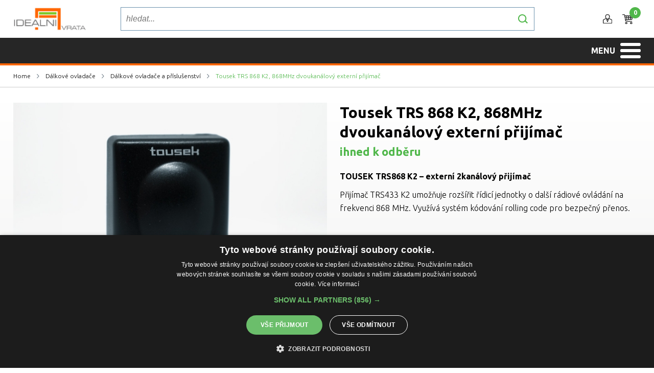

--- FILE ---
content_type: text/html; charset=UTF-8
request_url: https://eshop.idealnivrata.cz/dalkove-ovladace/trs868-k2-externi-prijimac-tousek-2-kanal-868-mhz-13280260-56-9/
body_size: 5930
content:
<!DOCTYPE html>
<html lang="cs">
<head>
  <title>EXTERNÍ PŘIJÍMAČ TOUSEK TRS868 K2 | IDEALNI VRATA s.r.o.</title>
  <meta name="description" content="" />
  <meta name="keywords" content="" />
  <script type="text/javascript" charset="UTF-8" src="//cdn.cookie-script.com/s/70ae1925961721d643c8fb7fe2595db8.js"></script>
  <meta http-equiv="Content-Type" content="text/html; charset=utf-8" />
  <meta http-equiv="X-UA-Compatible" content="IE=edge" />
  <meta name="viewport" content="width=device-width, initial-scale=1" />
  <meta name="robots" content="index, follow" />
  <meta name="copyright" content="2022 E-shop Ideální Vrata" />
  <meta name="author" content="Garth, McRai s.r.o. - www.mcrai.eu" />
  
  <link rel="shortcut icon" href="../../favicon.ico?v_pohony=1.2" />
    
  <link rel="preconnect" href="https://fonts.googleapis.com">
  <link rel="preconnect" href="https://fonts.gstatic.com" crossorigin>
  <link href="https://fonts.googleapis.com/css2?family=Ubuntu:wght@300;400;700&display=swap" rel="stylesheet"> 

  <script src="../../funkce/jquery-3.6.0.min.js?v_pohony=1.0" type="text/javascript"></script>
  <script src="../../funkce/skripty.js?v_pohony=1.2" type="text/javascript"></script>
    <script src="../../funkce/skripty_pro_upravu_fotek.js?v_pohony=1.2" type="text/javascript"></script>
  
        <script src="../../funkce/jquery.jscroll.min.js?v_pohony=1.0" type="text/javascript"></script> 
  
  <link href="../../template/css/normalize.css?v_pohony=1.0" rel="stylesheet" type="text/css" />
  <link href="../../template/css/default_border.css?v_pohony=1.0" rel="stylesheet" type="text/css" />
  <link href="../../template/css/default.css?v_pohony=1.3" rel="stylesheet" type="text/css" />
  <link href="../../template/css/styly.css?v_pohony=1.9" rel="stylesheet" type="text/css" />

          <link href="../../template/css/styly_login.css?v_pohony=1.0" rel="stylesheet" type="text/css" />
      <script src="../../funkce/skripty_login.js?v_pohony=1.0" type="text/javascript"></script>
          <script src="../../funkce/kosik.js?v_pohony=1.0" type="text/javascript"></script>
      <link href="../../template/css/kosik.css?v_pohony=1.1" rel="stylesheet" type="text/css" />
    
        <link href="../../funkce/swiper/swiper.css?v_pohony=1.1" rel="stylesheet" type="text/css" />
      <link href="../../funkce/swiper/swiper_z_admin.css?v_pohony=1.0" rel="stylesheet" type="text/css" />
      <link href="../../funkce/swiper/swiper_ostatni.css?v_pohony=1.0" rel="stylesheet" type="text/css" />
      <script src="../../funkce/swiper/swiper.js?v_pohony=1.0"></script>
      <script src="../../funkce/swiper/swiperinit_z_admin.js?v_pohony=1.0"></script>
      <script src="../../funkce/swiper/swiperinit_ostatni.js?v_pohony=1.1"></script>
  
    <link rel="stylesheet" href="../../funkce/fancybox/dist/jquery.fancybox.min.css?v=1.2" />
  <script src="../../funkce/fancybox/dist/jquery.fancybox.min.js?v=1.2"></script>
  <script type="text/javascript">
    $(document).ready(function() {
      $('[data-fancybox]').fancybox({
        loop: false,
        protect: true,
        animationEffect: "zoom", // false ; zoom ; fade ; zoom-in-out
        transitionEffect: "slide", // false ; slide ; fade ; circular ; tube ; zoom-in-out ; rotate
        buttons: [ "zoom", "thumbs", "close" ] //"share","slideShow","fullScreen","download"
      });
    });
  </script>
  
    <link rel="stylesheet" href="../../funkce/remodal/remodal.css">
  <link rel="stylesheet" href="../../funkce/remodal/remodal-default-theme.css">
  <script src="../../funkce/remodal/remodal.min.js"></script>
    
        <script type="text/javascript" charset="utf-8">
        $(document).ready(function(){
          $('#infinite-scroll').jscroll({
            loadingHtml: '<img src="../../img/vypis-next-load.gif" alt="Loading" /> Loading...',
            autoTrigger: false,
            nextSelector: 'a.jscroll-use'
          });
        });
      </script>
  
  <!-- Google tag (gtag.js) -->
<script async src="https://www.googletagmanager.com/gtag/js?id=AW-818192036"></script>
<script>
  window.dataLayer = window.dataLayer || [];
  function gtag(){dataLayer.push(arguments);}
  gtag('js', new Date());

  gtag('config', 'AW-818192036');
</script> <meta name="google-site-verification" content="yEgiWXQOXPw4GIFFmDoPPJK_9LPuLAM6Q4OrbEkszFs" /> <!-- Global site tag (gtag.js) - Google Analytics -->
<script async src="https://www.googletagmanager.com/gtag/js?id=UA-233275781-2"></script>
<script>
  window.dataLayer = window.dataLayer || [];
  function gtag(){dataLayer.push(arguments);}
  gtag('js', new Date());

  gtag('config', 'UA-233275781-2');
</script> <!-- Global site tag (gtag.js) - Google Analytics -->
<script async src="https://www.googletagmanager.com/gtag/js?id=G-3X823SKEHT"></script>
<script>
  window.dataLayer = window.dataLayer || [];
  function gtag(){dataLayer.push(arguments);}
  gtag('js', new Date());

  gtag('config', 'G-3X823SKEHT');
</script> <script>
  gtag('config', 'AW-818192036/ykdqCIbsookZEKS9koYD', {
    'phone_conversion_number': '+420 732 581 669'
  });
</script>
<!-- Event snippet for MG-CallfMob2m/1w conversion page
In your html page, add the snippet and call gtag_report_conversion when someone clicks on the chosen link or button. -->
<script>
function gtag_report_conversion(url) {
  var callback = function () {
    if (typeof(url) != 'undefined') {
      window.location = url;
    }
  };
  gtag('event', 'conversion', {
      'send_to': 'AW-818192036/kaCNCPPzookZEKS9koYD',
      'event_callback': callback
  });
  return false;
}
</script>
</head><body>
    
  <div class="blok_sirky_webu_full_hd">  
    <header>
  <div class="hlavicka">
    <div class="hlavicka_in_h">
      <div class="blok_sirky_webu">
        <div class="hlavicka_in_h_1">
          <div class="blok_kontakty_hlava">
            <a href="tel:+420732581669" onclick="return gtag_report_conversion('tel:+420732581669')"><span class="polozka_kontakt_hlava ikona_tel_hlava">+420 732 581 669</span></a>
            <a href="mailto:info@idealnivrata.cz"><span class="polozka_kontakt_hlava ikona_mail_hlava">info@idealnivrata.cz</span></a>
          </div>
          <div class="blok_mensi_menu_hlava" role="navigation" itemscope itemtype="https://schema.org/SiteNavigationElement">
            <a href="https://www.idealnivrata.cz/"><span class="polozka_mensi_menu" itemprop="name">Stránky výrobce</span></a>
                            <a href="../../aktuality/"><span class="polozka_mensi_menu" itemprop="name">Aktuality</span></a>
                            <a href="../../montaz-a-servis/"><span class="polozka_mensi_menu" itemprop="name">Montáž a servis</span></a>
                            <a href="../../o-nas/"><span class="polozka_mensi_menu" itemprop="name">O nás</span></a>
                            <a href="../../obchodni-podminky/"><span class="polozka_mensi_menu" itemprop="name">Obchodní podmínky</span></a>
                            <a href="../../kontakty/"><span class="polozka_mensi_menu" itemprop="name">Kontakty</span></a>
                      </div> 
          <div class="spacer"></div>
        </div>
        <div class="hlavicka_in_h_2">
                        <a href="../../"><span class="logo"></span></a>
                    <div class="blok_ovladaci_prvky_hlava">
                <span class="tl_login_hlava"></span>
    <div class="blok_vysuv_prihlasit">
      <form action="" method="post">
        <div class="form_blok_prihlasit">
          <span class="popis_blok_prihlasit">E-mail</span>
          <input class="input_blok_prihlasit" type="text" name="prihlaseni_login">
        </div>
        <div class="form_blok_prihlasit">
          <span class="popis_blok_prihlasit">Heslo</span>
          <input class="input_blok_prihlasit" type="password" name="prihlaseni_heslo">
        </div>
        <div class="spacer"></div>
        <input class="form_tl_prihlasit" type="submit" name="prihlaseni_submit" value="Přihlásit se">
        <a href="../../registrace/" class="button-register">
          <span class="form_tl_registrovat">Registrovat se</span>
        </a>
        <a href="../../registrace/?logzh=1" class="button-register">
          <span class="form_tl_zapomenute_heslo">zapomenuté heslo</span>
        </a>
      </form>
    </div>
            <a href="../../kosik/">
  <span class="tl_kosik_hlava"><span class="tl_kosik_hlava_ks">0</span></span>
</a>          </div>
                        <div class="hledej">
                <script>
  $(document).ready(function(){
    // zasun/vysun prekladoveho menu
    $( '.obal_hledani_tl' ).click(function() {
      $( '.vysuv_hledani' ).stop( true, true ).fadeToggle( 1000 );
      $(".obal_hledani_tl").toggleClass("aktivni_hledani_tl");
      if( $( '.vysuv_hledani' ).css("display") == "block" ){ //klik na rozbaleni hledani umozni hned psat co hledam
        $(".hledej_input").focus();
      }
    });

    $( '.zavri_hledani' ).click(function() {
      $(".obal_hledani_tl").trigger("click");
    });

  });
  
  //klik mimo hledani je skryje
  $(document).click(function(event) { 
    if(!$(event.target).closest('.obal_hledani').length) {
      if( $(".obal_hledani_tl").is(":visible") ) //fix kdyz v zakladu je videt hledani jen bez tlacitka = bez toho klik mimo hlavicku skryl hledani
      {
        if($('.vysuv_hledani').is(":visible")) { $('.vysuv_hledani').fadeOut( 500 ); $( '.obal_hledani_tl' ).removeClass( "aktivni_hledani_tl" ); }
      }
    }
  })
</script>
<div class="obal_hledani" itemscope itemtype="http://schema.org/WebSite">
  <div class="obal_hledani_tl"></div>
  <div class="vysuv_hledani">
    <div class="blok_sirky_webu">
      <span class="zavri_hledani"></span>
      <div class="obal_hledani_in">
        <form action="../../search/" method="get" itemprop="potentialAction" itemscope itemtype="http://schema.org/SearchAction">
          <input class="hledej_tl" name="" type="submit" value="" />
          <meta itemprop="target" content="../../search/?search={search}"/>
          <input class="hledej_input" name="search" type="text" placeholder="hledat..." value="" itemprop="query-input" />
        </form>
      </div>
    </div>
  </div>
</div>              </div>
                  </div>
        <div class="spacer"></div>
      </div>
    </div>
    <div class="hlavicka_in_d">
      <div class="blok_sirky_webu">
        <div class="stin_pro_menu"></div>
        <span class="resp_menu efekt_resp_menu_2">
          <span class="resp_menu_text">Menu</span>
          <span class="efekt_resp_menu_ikona">
            <span></span>
            <span></span>
            <span></span>
            <span></span>
          </span>
        </span>
        <nav>
          <div class="horni_menu" role="navigation" itemscope itemtype="https://schema.org/SiteNavigationElement">
            <div class="odsazeni_horni_menu_h"></div>
                                <div class="obal_polozky_menu">
                      <a href="../../sekcni-garazova-vrata/"><span class="polozka_menu" itemprop="name">Sekční vrata</span></a>
                    </div>
                                <div class="obal_polozky_menu">
                      <a href="../../dvoukridla-garazova-vrata/"><span class="polozka_menu" itemprop="name">Dvoukřídlá vrata</span></a>
                    </div>
                                <div class="obal_polozky_menu">
                      <a href="../../rolovaci-garazova-vrata-1-4/"><span class="polozka_menu" itemprop="name">Rolovací vrata</span></a>
                    </div>
                                <div class="obal_polozky_menu">
                      <a href="../../vchodove-dvere/"><span class="polozka_menu" itemprop="name">Vchodové dveře</span></a>
                    </div>
                                <div class="obal_polozky_menu">
                      <a href="../../pohony/"><span class="polozka_menu" itemprop="name">Pohony</span></a>
                    </div>
                                <div class="obal_polozky_menu">
                      <a href="../../zavory-a-parkovaci-zabrany/"><span class="polozka_menu" itemprop="name">Závory a zábrany</span></a>
                    </div>
                                <div class="obal_polozky_menu">
                      <a href="../../dalkove-ovladace/"><span class="polozka_menu aktivni_menu" itemprop="name">Dálkové ovladače</span></a>
                    </div>
                        <div class="resp_menu_duplikovane">
              <div class="obal_polozky_menu_resp">
                <a href="https://www.idealnivrata.cz/"><span class="polozka_menu_resp" itemprop="name">Stránky výrobce</span></a>
              </div>
                                <div class="obal_polozky_menu_resp">
                    <a href="../../aktuality/"><span class="polozka_menu_resp" itemprop="name">Aktuality</span></a>
                  </div>
                                <div class="obal_polozky_menu_resp">
                    <a href="../../montaz-a-servis/"><span class="polozka_menu_resp" itemprop="name">Montáž a servis</span></a>
                  </div>
                                <div class="obal_polozky_menu_resp">
                    <a href="../../o-nas/"><span class="polozka_menu_resp" itemprop="name">O nás</span></a>
                  </div>
                                <div class="obal_polozky_menu_resp">
                    <a href="../../obchodni-podminky/"><span class="polozka_menu_resp" itemprop="name">Obchodní podmínky</span></a>
                  </div>
                                <div class="obal_polozky_menu_resp">
                    <a href="../../kontakty/"><span class="polozka_menu_resp" itemprop="name">Kontakty</span></a>
                  </div>
                          </div>
            <div class="odsazeni_horni_menu_d"></div>
          </div>
        </nav>
        <div class="spacer"></div>
      </div>
    </div>
  </div>
</header>
    <section>
  <div class="obsah" role="main" itemscope itemtype="http://schema.org/Article">
    
<div class="obal_navigace" itemscope itemtype="http://schema.org/BreadcrumbList">
  <div class="blok_sirky_webu">
    <span itemprop="itemListElement" itemscope itemtype="https://schema.org/ListItem"><a href="https://www.eshop.idealnivrata.cz" itemprop="item"><span class="polozka_navigace" itemprop="name">Home</span><meta itemprop="position" content="1" /></a></span> 
            <span class="predel_navigace"></span><span itemprop="itemListElement" itemscope itemtype="https://schema.org/ListItem"><a href="../../dalkove-ovladace/" itemprop="item"><span class="polozka_navigace" itemprop="name">Dálkové ovladače</span><meta itemprop="position" content="2" /></a></span>
        <span class="predel_navigace"></span><span itemprop="itemListElement" itemscope itemtype="https://schema.org/ListItem"><a href="../../dalkove-ovladace/" itemprop="item"><span class="polozka_navigace" itemprop="name">Dálkové ovladače a příslušenství</span><meta itemprop="position" content="3" /></a></span>
        <span class="predel_navigace"></span><span itemprop="itemListElement" itemscope itemtype="https://schema.org/ListItem"><span class="polozka_navigace aktivni_navigace"><span itemprop="name">Tousek TRS 868 K2, 868MHz dvoukanálový externí přijímač</span><meta itemprop="position" content="4" /></span></span>
        <div class="spacer"></div>
  </div>
</div>    <!-- Heureka.cz PRODUCT DETAIL script -->
    <script>
      (function(t, r, a, c, k, i, n, g) {t['ROIDataObject'] = k;
        t[k]=t[k]||function(){(t[k].q=t[k].q||[]).push(arguments)},t[k].c=i;n=r.createElement(a),
          g=r.getElementsByTagName(a)[0];n.async=1;n.src=c;g.parentNode.insertBefore(n,g)
      })(window, document, 'script', '//www.heureka.cz/ocm/sdk.js?version=2&page=product_detail', 'heureka', 'cz');
    </script>
    <!-- End Heureka.cz PRODUCT DETAIL script -->
    <div class="obsah_detail">
      <div class="detail_produkt_uvod">
        <div class="blok_sirky_webu">
          <div class="detail_produkt_uvod_p">
                            <div class="obal_h1_h2_clanek_produkt">
                  <h1 class="h1_clanek" itemprop="name">Tousek TRS 868 K2, 868MHz dvoukanálový externí přijímač</h1>                  <h2 class="h2_clanek" itemprop="alternativeHeadline">ihned k odběru</h2>                </div>
                      </div>
          <div class="detail_produkt_uvod_l">
                            <a href="../../data_9/56normal.jpg" target="_blank" data-fancybox="gallery1" data-caption="Tousek TRS 868 K2, 868MHz dvoukanálový externí přijímač">
                  <span class="obal_obr_clanek_produkt">
                    <img src="../../data_9/56middle.jpg?t=1758801046" alt="Tousek TRS 868 K2, 868MHz dvoukanálový externí přijímač" title="Tousek TRS 868 K2, 868MHz dvoukanálový externí přijímač" class="" border="0" itemprop="image" />
                  </span>
                </a>
                        <span class="obal_stitky_detail_produkt">
                          </span>
          </div>
          <div class="detail_produkt_uvod_p">
            <div class="zkraceny_vypis_produkt" itemprop="text">
              <p data-start="725" data-end="776"><strong data-start="725" data-end="774">TOUSEK TRS868 K2 – externí 2kanálový přijímač</strong></p>
<p data-start="778" data-end="940">Přijímač TRS433 K2 umožňuje rozšířit řídicí jednotky o další rádiové ovládání na frekvenci 868 MHz. Využívá systém kódování rolling code pro bezpečný přenos.</p>
<p data-start="778" data-end="940"> </p>
<ul data-start="941" data-end="1415">
<li data-start="941" data-end="979">
<p data-start="943" data-end="979"><strong>Typ:</strong> externí přijímač v krytu (K2)</p>
</li>
<li data-start="980" data-end="1018">
<p data-start="982" data-end="1018"><strong>Kanály</strong>: 2</p>
</li>
<li data-start="1019" data-end="1044">
<p data-start="1021" data-end="1044"><strong>Frekvence:</strong> 868 MHz</p>
</li>
<li data-start="1045" data-end="1115">
<p data-start="1047" data-end="1115"><strong>Napájení:</strong> 12 V nebo 24 V, střídavé i stejnosměrné</p>
</li>
<li data-start="1283" data-end="1320">
<p data-start="1285" data-end="1320"><strong>Teplotní rozsah:</strong> −20 °C až +60 °C</p>
<p data-start="1285" data-end="1320"> </p>
<p data-start="1285" data-end="1320">Návod naleznete v dokumentu níže.</p>
</li>
</ul>            </div>
          </div>
          <script language="javascript" type="text/javascript">
$(document).ready(function() { 
  //zasuv vysuv variant dekoru
  var posledni_varianta = 0;
  $( '.myDropdown' ).on("click", ".myDropdown_in" ,function() { 
    var ktera_varianta = $( this ).attr( "data-id" );
    
    if( ktera_varianta != posledni_varianta ){
      $(".myDropdown_obsah").hide(); //zasun vsechny varianty
      $(".myDropdown").addClass("myDropdown_index_1"); //nastav z-index aby se pres ne dala vysunou obsahova cast
      $("#myDropdown_"+ktera_varianta).removeClass("myDropdown_index_1"); //vrat z-index aktualniho aby byl vyssi jak zbytek
      $("#myDropdown_obsah_"+ktera_varianta).slideDown(300); //vysun tu spravnou
    }else{
      $(".myDropdown").addClass("myDropdown_index_1"); //nastav z-index aby se pres ne dala vysunou obsahova cast
      $("#myDropdown_"+ktera_varianta).removeClass("myDropdown_index_1"); //vrat z-index aktualniho aby byl vyssi jak zbytek
      $("#myDropdown_obsah_"+ktera_varianta).slideToggle(300);
    }
    
    posledni_varianta = ktera_varianta;
  });
  
  //klik na dany dekor z roletky => zobraz jej do hlaviho bloku + vloz do hidden formulra + zasun roletku
  $( '.myDropdown_obsah' ).on("click", ".polozka_myDropdown_obsah" ,function() { 
    var ktera_varianta = $( this ).attr( "data-varianty" );
    var ktera_zvoleny_dekor = $( this ).attr( "data-id" );
    
    $("#myDropdown_hodnota_"+ktera_varianta).val(ktera_zvoleny_dekor); //napln hidden => odtud lezou data z formulare
    $("#myDropdown_in_"+ktera_varianta).empty(); //vymaz obsah hlavniho bloku
    $(this).find("div").clone().appendTo( $("#myDropdown_in_"+ktera_varianta) ); //vezmi obsah dale polozky dekoru a vloz ji do hlavniho bloku
    $(".myDropdown_obsah").hide(); //zasun roletky
  });
  
});
</script>

<div class="obal_varianty_eshop">
        <script language="javascript" type="text/javascript">
        function kontrola_udaju_eshop_pocet_kusu(kdo)
          {
          var ok, vypis="";

          ok = true;

          var hodnota = $("#kosik_ks_"+kdo).val(); 
          var hidden = $("#kosik_ks_hidden_"+kdo).val(); 
          var puvodni_pocet = $("#puvodni_ks_"+kdo).val();
          var hodnota_sirka_varianty = $("#sirka_varianty_"+kdo).val();
          var hodnota_vyska_varianty = $("#vyska_varianty_"+kdo).val();
          var nazev_varianty = $("#myDropdown_hodnota_"+kdo).val();
          
          var sekcni_vrata_diy_hodnota;
          var sekcni_vrata_diy = $("input[name=kosik_jaky_clanek]").val();
          //true - jsem v dane sekci / false - nejsme v ni... pokudv ni jsem tak se skryva sirka i vyska = rusimi validaci tech dvou
          if ( sekcni_vrata_diy == "6_3" ){
            sekcni_vrata_diy_hodnota = true;
          }else{
            sekcni_vrata_diy_hodnota = false;
          }
          
          //if( $("input[name=kosik_sirka_varianty]").length ){ //validuj jen pokud dana varianta ma tyto 3 polozky

            if( (hodnota_sirka_varianty == "") && (sekcni_vrata_diy_hodnota == false) )
              {
                vypis = vypis+"Musíte zadat skutečnou šířku\n";
                ok = false;
              }
            if( (hodnota_vyska_varianty == "") && (sekcni_vrata_diy_hodnota == false) )
              {
                vypis = vypis+"Musíte zadat skutečnou výšku\n";
                ok = false;
              }
            if( nazev_varianty == "" )
              {
                vypis = vypis+"Musíte zvolit dekor\n";
                ok = false;
              }

          //}

          if(parseInt(hodnota) > parseInt(hidden))
            {
              vypis = vypis+"Na skladě momentálně není Vámi zadaný počet produktů!\nProduktů na skladě: "+hidden+"\n";
              ok = false;
              $("#kosik_ks_"+kdo).val(puvodni_pocet);
            }

          if(vypis != "")
              {
               alert(vypis+"\n");
               return ok;
              }

          return ok;
          }
      </script>
                <div class="obal_varianty_produktu">
                <table>
                  <thead>
                    <tr>
                      <th class="varianty_nazev_nadpis">Produkt / EAN</th>
                                                <th>Stav</th>                                                                   <th>Cena vč. DPH/kus</th>
                                            <th class="varianty_form_nadpis varianty_form_nadpis_kratky">
                                                Počet kusů
                      </th>
                    </tr>
                  </thead>
                  <tbody>
                          <tr>
                  <td class="varianty_nazev">
                                        <span class='ean_vice_variant'>ean: 13041</span>                  </td>
                  
                                        <td class="varianty_ks_skladem">
                        není skladem                      </td>
                                    
                                    <td class="varianty_cena_2">
                    <span class="varianty_cena_2_in">2.559 Kč</span>
                                      </td>
                                    <td class='varianty_hlaska'>není skladem</td> 
                </tr>
                
                      </tbody>
                    </table>
                    <div class="spacer"></div>
                  </div>
        <div class="spacer"></div>
</div>          <div class="blok_zalozek_detail">
                                                <span data-id="3" id="zalozka_detail_3" class="polozka_zalozka_detail">
              ostatní            </span>
                        <div class="spacer"></div>
          </div>
          <div class="spacer"></div>
        </div>
      </div>
      <div class="blok_obsahu_zalozek">
        <div class="blok_sirky_webu_uzky">
                                      </div>
      </div>
                  
            <div class="spacer"></div>
    </div>
  </div>
</section>
    
    <footer>
  <div class="paticka">
    <div class="blok_sirky_webu">
      <div class="paticka_in_h">
        <span class="logo_pata"></span>
        <nav>
          <div class="dolni_menu" role="navigation" itemscope itemtype="https://schema.org/SiteNavigationElement">
                                <a href="../../sekcni-garazova-vrata/"><span class="polozka_menu_pata" itemprop="name">Sekční vrata</span></a>
                                <a href="../../dvoukridla-garazova-vrata/"><span class="polozka_menu_pata" itemprop="name">Dvoukřídlá vrata</span></a>
                                <a href="../../rolovaci-garazova-vrata-1-4/"><span class="polozka_menu_pata" itemprop="name">Rolovací vrata</span></a>
                                <a href="../../vchodove-dvere/"><span class="polozka_menu_pata" itemprop="name">Vchodové dveře</span></a>
                                <a href="../../pohony/"><span class="polozka_menu_pata" itemprop="name">Pohony</span></a>
                                <a href="../../zavory-a-parkovaci-zabrany/"><span class="polozka_menu_pata" itemprop="name">Závory a zábrany</span></a>
                                <a href="../../dalkove-ovladace/"><span class="polozka_menu_pata aktivni_menu_pata" itemprop="name">Dálkové ovladače</span></a>
            
            <span class="polozka_menu_pata">&nbsp;|&nbsp;</span>            
            <a href="../../ochrana-osobnich-udaju/"><span class="polozka_menu_pata" itemprop="name">GDPR</span></a>
            <a href="javascript:CookieScript.instance.show()"><span class="polozka_menu_pata" itemprop="name">Cookies nastavení</span></a>
          </div>
        </nav>
        <div class="spacer"></div>
      </div>
      <div class="paticka_in_d">
        <span class="copyright_pata">Copyright &copy; 2026 idealnivrata.cz</span>
        <a href="https://www.mcrai.eu/" target="_blank" title="Tvorba www stránek - webhosting, webdesign, redakční systém, e-shop - McRAI s.r.o.">
          <span class="mcrai_pata">Vyrobila a spravuje firma</span>
        </a>
        <div class="spacer"></div>
      </div>
    </div>
  </div>
</footer>  </div>
    
 
  
 
  
    </body>
</html>

--- FILE ---
content_type: text/css
request_url: https://eshop.idealnivrata.cz/template/css/default.css?v_pohony=1.3
body_size: 5289
content:
/*
Ukladat si sem barvy webu
(udrzime jednotne barvy v celem webu a pripadna nahrada je pak rychle Ctrl+H)
-------------------------

01 - #EE0031 - cervena ( defaultni formulář tlačítko/soubory/hlášky ,  )

02 - #50B74A - zelena 1 ( vyrazne prvky, cena, pozadi tlacitek )
03 - #000000 - cerna ( zakladni font, font v nadpisech, horni menu, aktivni font filtru, border hledani, border inputu atd... )
04 - #707070 - tm. seda ()
05 - #262626 - cerna ( pozadi hlavicka, pozadi paticka )
00 - #FF6600 - oranzova (aktivni barva, hover menu, linka pod menu)
06 - #585858 - seda ( linka v paticce )
07 - #EBEBEA - sv. seda ( pozadi sipek slider, pozadi pod bloky textu, pozadi galerie, pozadi text detail )
08 - #CCCCCC - sv. seda 2 ( pozadi navigace, border produktu, bezna linka na webu, bezne okraje bloku )

*/

html{
  height: 100%; /* kdyz je i v body, tak dela fancyboxu problemi (po popupu nezustane tam kde se kliklo, ale odsune se na vrchol stranky) */
}
body, html{   /* osetreni abych mel jistotu ze body ci html neskonci drive nez obrazovka */
  /* pokud se doda height: 100% tak cist komentar v tagu "html" */
  min-height: 100%;
  margin: 0;
  padding: 0;
}

body{
  font-size: 16px;
  line-height: 26px; /*z tohoto cisla plnye i margin pro tag "hr"*/
  font-family: 'Ubuntu', sans-serif;
  font-weight: lighter;
  margin: 0px;
  text-align: left;
  color: #000000;
  background-color: #FFFFFF;
}
hr{
  margin: 10px 0px 10px 0px; /*hr ma vysku 1px = pokud je radkovani 22px tak dam margin 10px*/
}
.blok_sirky_webu_full_hd{
  position: absolute;
  left: 0px;
  right: 0px;
  top: 0px;
  width: 100%;
  margin-left: auto;
  margin-right: auto;
}
.blok_sirky_webu{
  width: 1520px;
  margin-right: auto;
  margin-left: auto;
}
.blok_sirky_webu_uzky{
  width: 950px;
  margin-right: auto;
  margin-left: auto;
}
.blok_sirky_webu_formular{
  width: 570px;
  margin-right: auto;
  margin-left: auto;  
}
.hlavicka{
  position: absolute;
  left: 0px;
  top: 0px;
  width: 100%;
}

.obsah{
  display: block;
  margin-top: 180px; /* o vysku hlavicky */
}
.obsah_in{
}
.paticka{
  background-color: #262626;
  clear: both;
}
a, a:active, a:focus {/*zrus tecky kolem odkazu*/
   outline: none;
}
a:link {
	color: #50B74A;
	text-decoration: none;
}
a:visited {
	color: #50B74A;
	text-decoration: none;
}
a:hover {
	text-decoration: underline;
}
.spacer {
	clear:both;
}
.center {
	text-align: center;
}
.fl {
	float:left;
}
.fr {
	float:right;
}
h1 {
	font-size: 30px;
    line-height: normal;
	padding: 0px 0px 0px 0px;
	margin: 10px 0px 0px 0px;
    color: #000000;
    font-weight: 600; /*bold*/
}
h2 {
	font-size: 24px;
    line-height: normal;
	padding: 0px 0px 0px 0px;
	margin: 10px 0px 0px 0px;
    color: #000000;
    font-weight: 600; /*bold*/
}
h3 {
	font-size: 20px;
    line-height: normal;
	padding: 0px 0px 0px 0px;
	margin: 20px 0px 10px 0px;
    color: #000000;
    font-weight: 600; /*bold*/
}
.obsah h1, .obsah h2, .obsah h3{ /* spolecne styly pro nadpisy z editoru od klienta */
  /*display: block;
  text-align: center;*/
}

p {
	padding: 0px 0px 0px 0px;
	margin: 10px 0px 10px 0px;
}
table p{
  margin: 0px;
}
img { /* potreba pro vlozene obrazky do textu - kontrola zda je vse po webu ok */
  height: auto;
  max-width: 100%;
}
#supersized img{ /* pokud je pouzity slider Supersized, tak je treba zrusit max-width obrazku bez toho se obrazek ve slideru deformuje */
  max-width: none;
}
td img{ /* tabulky se nekdy k obrazku s max-width: 100% chovaji tak ze ho zuzuji na svoji malou sirku */
  max-width: none;
}
iframe{
  /*max-width: 100%;*/
  /* dela to problemy FB pluginu u jeho popup okna kdy ho to omezi na sirku buttonu = spise cilit na iframe v nejakem divu nez globalne */
}
.jscroll-loading{
  text-align: center;
}

ol{
  padding-left: 18px;
}
.obsah ul{
  padding-left: 0px;
}
.obsah ul ul{
  margin-left: 20px;
}
.obsah ul ul ul{
  margin-left: 20px;
}
.obsah ul li{
  padding-left: 14px;
  background-position: left 13px;
  background-repeat: no-repeat;
  background-image: url("../../img/ic-odrazka.png?v_pohony_vrata=1.1");
}
.obsah ul li.has-list { /* pokud je seznam v seznamu, tak odstran 2 obrazky u sebe - styl skrze skript v skripty.js */
  background: none;
}
.obsah ul ul li{ /*druha uroven seznami / .obsah ul li ul li*/
  background-image: url("../../img/ic-odrazka-2-uroven.png?v_pohony_vrata=1.1");
}
.obsah ul ul ul li{ /*treti uroven seznami / .obsah ul li ul li ul li*/
  background-image: url("../../img/ic-odrazka-3-uroven.png?v_pohony_vrata=1.1");
}

/* Vylepseni pro tisk, ktere vynuti zobrazovani obrazku a barev v pozadi. V breznu 2016 funguje pouze pro prohlizece Chrome+Opera+Safari. Prefix pro FF predpripraven. */
:root{
  -webkit-print-color-adjust: exact;
  -moz-print-color-adjust: exact;
  printer-color-adjust: exact;
}

/* CSS3 transition (START) */
/* zdroj: http://callmenick.com/post/simple-css3-transitions-transforms-animations-compilation */
/* zdroj: http://ianlunn.github.io/Hover/ - lze vychazet*/

.css3_transition_test{
  float: left;
  width: 200px;
  min-height: 52px;
  line-height: 26px;
  padding: 10px 10px 10px 10px;
  margin: 15px 40px 15px 40px;
  background-color: yellowgreen;
  text-align: center;
}
.css3_transition_test_uzky{
  width: 140px;
}
.css3_transition_test:hover{
  background-color: blue;
  color: #FFFFFF;
}
.def_transition { /* zajimave efekty */
  -webkit-transition: all 250ms linear; /* cas lze zadat i v sekundach => 0.25s */
  -moz-transition: all 250ms linear;
  -o-transition: all 250ms linear;
  transition: all 250ms linear;
  /* misto "all" lze specifikovat zmena ceho provede transition => treba "color", "background" */
}

.scale_trans{
  transition: transform 0.2s;
}
.scale_trans:hover{
  transform: scale(1.1);
}

.zatoc_okraje{
  transition: transform 0.2s;
}
.zatoc_okraje:hover{
  transform: skewX(-16deg);
}

.shake_trans{
  transition: transform 0.2s;
}
.shake_trans:hover{
  animation: shake .5s ease-in-out;
}
@keyframes shake {
  0% {
    transform: translateX(0);
  }

  20% {
    transform: translateX(-10px);
  }

  40% {
    transform: translateX(10px);
  }

  60% {
    transform: translateX(-10px);
  }

  80% {
    transform: translateX(10px);
  }

  100% {
    transform: translateX(0);
  }
}

.pulse_trans{
  animation: pulse 1s ease infinite;
  /* transition: transform 0.2s; */
}
@keyframes pulse {
  0% {
    transform: scale(1);
  }

  50% {
    transform: scale(1.1);
  }

  100% {
    transform: scale(1);
  }
}

.kyvani_na_hover:hover{
  animation: kyvani_na_hover_animace 0.2s ease;
}
@keyframes kyvani_na_hover_animace {
0% {
    transform: rotate(0deg);
}
25% {
    transform: rotate(10deg);
}
50% {
    transform: rotate(0deg);
}
75% {
    transform: rotate(-10deg);
}
100% {
    transform: rotate(0deg);
}
}

.pulse_nahoru_dolu{
  animation: nahoru_dolu 1s ease infinite;
}
@keyframes nahoru_dolu {
  0% {
    transform: translate(0px, 0px);
  }

  50% {
    transform: translate(0px, 16px);
  }

  100% {
    transform: translate(0px, 0px);
  }
}

.stin_3d:hover
{
  box-shadow:
          1px 1px #53a7ea,
          2px 2px #53a7ea,
          3px 3px #53a7ea;
  -webkit-transform: translateX(-3px);
  transform: translateX(-3px);
}

.vnitrni_okraj:hover
{
  box-shadow: inset 0 0 0 10px #53a7ea;
}

.underline_efekt{
  position: relative;
}
.underline_efekt:after{
  display: block;
  position: absolute;
  left: 0; /* right: 0; udela efekt zprava */
  bottom: -10px; /* top: -10px; udela efekt nahore */
  width: 0;
  height: 10px;
  background-color: #98004a;
  content: "";
  transition: width 0.2s;
}
.underline_efekt:hover:after {
  width: 100%;
}

.underline_stred {
  -webkit-transform: perspective(1px) translateZ(0);
  transform: perspective(1px) translateZ(0);
  position: relative;
  overflow: hidden;
}
.underline_stred:before {
  content: "";
  position: absolute;
  z-index: -1;
  left: 50%;
  right: 50%;
  bottom: 0;
  background: #98004a;
  height: 4px;
  -webkit-transition-property: left, right;
  transition-property: left, right;
  -webkit-transition-duration: 0.3s;
  transition-duration: 0.3s;
  -webkit-transition-timing-function: ease-out;
  transition-timing-function: ease-out;
}
.underline_stred:hover:before, .underline_stred:focus:before, .underline_stred:active:before {
  left: 0;
  right: 0;
}

.odskocit_nahoru{
  -webkit-transform: perspective(1px) translateZ(0);
  transform: perspective(1px) translateZ(0);
  -webkit-transition-duration: 0.5s;
  transition-duration: 0.5s;
}
.odskocit_nahoru:hover{
  -webkit-transform: scale(1.2);
  transform: scale(1.2);
  -webkit-transition-timing-function: cubic-bezier(0.47, 2.02, 0.31, -0.36);
  transition-timing-function: cubic-bezier(0.47, 2.02, 0.31, -0.36);
}

.odskocit_dolu{
  -webkit-transform: perspective(1px) translateZ(0);
  transform: perspective(1px) translateZ(0);
  -webkit-transition-duration: 0.5s;
  transition-duration: 0.5s;
}
.odskocit_dolu:hover{
  -webkit-transform: scale(0.8);
  transform: scale(0.8);
  -webkit-transition-timing-function: cubic-bezier(0.47, 2.02, 0.31, -0.36);
  transition-timing-function: cubic-bezier(0.47, 2.02, 0.31, -0.36);
}

.posuv_pozadi_vpravo{
  -webkit-transform: perspective(1px) translateZ(0);
  transform: perspective(1px) translateZ(0);
  position: relative;
  background-color: green; /*pro efekt stejna barva zde i na stylu :hover*/
}
.posuv_pozadi_vpravo:before {
  content: "";
  position: absolute;
  z-index: -1;
  top: 0;
  left: 0;
  right: 0;
  bottom: 0;
  background: #2098D1;
  
  -webkit-transition: transform 0.3s ease-out;
  transition: transform 0.3s ease-out;
  -webkit-transform: scaleX(0);
  transform: scaleX(0);
  -webkit-transform-origin: 0 50%;
  transform-origin: 0 50%;
}
.posuv_pozadi_vpravo:hover, .posuv_pozadi_vpravo:focus, .posuv_pozadi_vpravo:active {
  background-color: green; /*pro efekt stejna barva zde i na zakladnim stylu bez :hover*/
}
.posuv_pozadi_vpravo:hover:before, .posuv_pozadi_vpravo:focus:before, .posuv_pozadi_vpravo:active:before {
  -webkit-transform: scaleX(1);
  transform: scaleX(1);
}

.posuv_pozadi_vlevo {
  -webkit-transform: perspective(1px) translateZ(0);
  transform: perspective(1px) translateZ(0);
  box-shadow: 0 0 1px transparent;
  position: relative;
  background-color: green; /*pro efekt stejna barva zde i na stylu :hover*/
}
.posuv_pozadi_vlevo:before {
  content: "";
  position: absolute;
  z-index: -1;
  top: 0;
  left: 0;
  right: 0;
  bottom: 0;
  background: #2098D1;
  
  -webkit-transition: transform 0.3s ease-out;
  transition: transform 0.3s ease-out;
  -webkit-transform: scaleX(0);
  transform: scaleX(0);
  -webkit-transform-origin: 100% 50%;
  transform-origin: 100% 50%;
}
.posuv_pozadi_vlevo:hover, .posuv_pozadi_vlevo:focus, .posuv_pozadi_vlevo:active {
  background-color: green; /*pro efekt stejna barva zde i na zakladnim stylu bez :hover*/
}
.posuv_pozadi_vlevo:hover:before, .posuv_pozadi_vlevo:focus:before, .posuv_pozadi_vlevo:active:before {
  -webkit-transform: scaleX(1);
  transform: scaleX(1);
}

.posuv_pozadi_dolu {
  -webkit-transform: perspective(1px) translateZ(0);
  transform: perspective(1px) translateZ(0);
  box-shadow: 0 0 1px transparent;
  position: relative;
  background-color: green; /*pro efekt stejna barva zde i na stylu :hover*/
}
.posuv_pozadi_dolu:before {
  content: "";
  position: absolute;
  z-index: -1;
  top: 0;
  left: 0;
  right: 0;
  bottom: 0;
  background: #2098D1;
  
  -webkit-transition: transform 0.3s ease-out;
  transition: transform 0.3s ease-out;
  -webkit-transform: scaleY(0);
  transform: scaleY(0);
  -webkit-transform-origin: 50% 0;
  transform-origin: 50% 0;
}
.posuv_pozadi_dolu:hover, .posuv_pozadi_dolu:focus, .posuv_pozadi_dolu:active {
  background-color: green; /*pro efekt stejna barva zde i na zakladnim stylu bez :hover*/
}
.posuv_pozadi_dolu:hover:before, .posuv_pozadi_dolu:focus:before, .posuv_pozadi_dolu:active:before {
  -webkit-transform: scaleY(1);
  transform: scaleY(1);
}

.posuv_pozadi_nahoru {
  -webkit-transform: perspective(1px) translateZ(0);
  transform: perspective(1px) translateZ(0);
  box-shadow: 0 0 1px transparent;
  position: relative;
  background-color: green; /*pro efekt stejna barva zde i na stylu :hover*/
}
.posuv_pozadi_nahoru:before {
  content: "";
  position: absolute;
  z-index: -1;
  top: 0;
  left: 0;
  right: 0;
  bottom: 0;
  background: #2098D1;
  
  -webkit-transition: transform 0.3s ease-out;
  transition: transform 0.3s ease-out;
  -webkit-transform: scaleY(0);
  transform: scaleY(0);
  -webkit-transform-origin: 50% 100%;
  transform-origin: 50% 100%;
}
.posuv_pozadi_nahoru:hover, .posuv_pozadi_nahoru:focus, .posuv_pozadi_nahoru:active {
  background-color: green; /*pro efekt stejna barva zde i na zakladnim stylu bez :hover*/
}
.posuv_pozadi_nahoru:hover:before, .posuv_pozadi_nahoru:focus:before, .posuv_pozadi_nahoru:active:before {
  -webkit-transform: scaleY(1);
  transform: scaleY(1);
}

.kruh_ven {
  -webkit-transform: perspective(1px) translateZ(0);
  transform: perspective(1px) translateZ(0);
  position: relative;
  overflow: hidden;
  background-color: green;
}
.kruh_ven:before {
  content: "";
  position: absolute;
  z-index: -1;
  top: 0;
  left: 0;
  right: 0;
  bottom: 0;
  background: #2098D1;
  border-radius: 100%; /* pak to nebude kruh, ale obdelnik */
  
  -webkit-transition: transform 0.3s ease-out;
  transition: transform 0.3s ease-out;
  -webkit-transform: scale(0);
  transform: scale(0);
}
.kruh_ven:hover, .kruh_ven:focus, .kruh_ven:active {
  background-color: green;
}
.kruh_ven:hover:before, .kruh_ven:focus:before, .kruh_ven:active:before {
  -webkit-transform: scale(2);
  transform: scale(2);
}

.kruh_dovnitr {
  -webkit-transform: perspective(1px) translateZ(0);
  transform: perspective(1px) translateZ(0);
  position: relative;
  overflow: hidden;
  background-color: #2098D1;
}
.kruh_dovnitr:before {
  content: "";
  position: absolute;
  z-index: -1;
  top: 0;
  left: 0;
  right: 0;
  bottom: 0;
  background: green;
  border-radius: 100%; /* pak to nebude kruh, ale obdelnik */
  
  -webkit-transition: transform 0.3s ease-out;
  transition: transform 0.3s ease-out;
  -webkit-transform: scale(2);
  transform: scale(2);
}
.kruh_dovnitr:hover, .kruh_dovnitr:focus, .kruh_dovnitr:active {
  background-color: #2098D1;
}
.kruh_dovnitr:hover:before, .kruh_dovnitr:focus:before, .kruh_dovnitr:active:before {
  -webkit-transform: scale(0);
  transform: scale(0);
}

.zavri_leva_prava {
  -webkit-transform: perspective(1px) translateZ(0);
  transform: perspective(1px) translateZ(0);
  position: relative;
  background: #2098D1;
}
.zavri_leva_prava:before {
  content: "";
  position: absolute;
  z-index: -1;
  top: 0;
  bottom: 0;
  left: 0;
  right: 0;
  background: green;
  
  -webkit-transition: transform 0.3s ease-out;
  transition: transform 0.3s ease-out;
  -webkit-transform: scaleX(1);
  transform: scaleX(1);
  -webkit-transform-origin: 50%;
  transform-origin: 50%;
}
.zavri_leva_prava:hover, .zavri_leva_prava:focus, .zavri_leva_prava:active {
  background: #2098D1;
}
.zavri_leva_prava:hover:before, .zavri_leva_prava:focus:before, .zavri_leva_prava:active:before {
  -webkit-transform: scaleX(0);
  transform: scaleX(0);
}

.otevri_leva_prava {
  -webkit-transform: perspective(1px) translateZ(0);
  transform: perspective(1px) translateZ(0);
  position: relative;
  background: #e1e1e1;
  background: green;
}
.otevri_leva_prava:before {
  content: "";
  position: absolute;
  z-index: -1;
  top: 0;
  bottom: 0;
  left: 0;
  right: 0;
  background: #2098D1;
  
  -webkit-transition: transform 0.3s ease-out;
  transition: transform 0.3s ease-out;
  -webkit-transform: scaleX(0);
  transform: scaleX(0);
  -webkit-transform-origin: 50%;
  transform-origin: 50%;
}
.otevri_leva_prava:hover, .otevri_leva_prava:focus, .otevri_leva_prava:active {
  background: green;
}
.otevri_leva_prava:hover:before, .otevri_leva_prava:focus:before, .otevri_leva_prava:active:before {
  -webkit-transform: scaleX(1);
  transform: scaleX(1);
}

.zavri_nahoru_dolu {
  -webkit-transform: perspective(1px) translateZ(0);
  transform: perspective(1px) translateZ(0);
  position: relative;
  background: #2098D1;
}
.zavri_nahoru_dolu:before {
  content: "";
  position: absolute;
  z-index: -1;
  top: 0;
  bottom: 0;
  left: 0;
  right: 0;
  background: green;
  
  -webkit-transition: transform 0.3s ease-out;
  transition: transform 0.3s ease-out;
  -webkit-transform: scaleY(1);
  transform: scaleY(1);
  -webkit-transform-origin: 50%;
  transform-origin: 50%;
}
.zavri_nahoru_dolu:hover, .zavri_nahoru_dolu:focus, .zavri_nahoru_dolu:active {
  background: #2098D1;
}
.zavri_nahoru_dolu:hover:before, .zavri_nahoru_dolu:focus:before, .zavri_nahoru_dolu:active:before {
  -webkit-transform: scaleY(0);
  transform: scaleY(0);
}

.otevri_nahoru_dolu {
  -webkit-transform: perspective(1px) translateZ(0);
  transform: perspective(1px) translateZ(0);
  position: relative;
  background: #e1e1e1;
  background: green;
}
.otevri_nahoru_dolu:before {
  content: "";
  position: absolute;
  z-index: -1;
  top: 0;
  bottom: 0;
  left: 0;
  right: 0;
  background: #2098D1;
  
  -webkit-transition: transform 0.3s ease-out;
  transition: transform 0.3s ease-out;
  -webkit-transform: scaleY(0);
  transform: scaleY(0);
  -webkit-transform-origin: 50%;
  transform-origin: 50%;
}
.otevri_nahoru_dolu:hover, .otevri_nahoru_dolu:focus, .otevri_nahoru_dolu:active {
  background: green;
}
.otevri_nahoru_dolu:hover:before, .otevri_nahoru_dolu:focus:before, .otevri_nahoru_dolu:active:before {
  -webkit-transform: scaleY(1);
  transform: scaleY(1);
}


/* CSS3 transition (KONEC) */

/*--- defaultni formular ---
Pokud neni vyuzit, tak smazat !
*/
.obal_odeslaneho_formulare{ /* bud nechat jak je ci misto tohoto divu dat div jakym je obaleny formular */
  display: block;
}
.obal_dotaznik_def{
  display: block;
  padding: 20px 20px 20px 20px;
}
.obal_tlacitka_formulare{
  float: right;
  text-align: right;
}
.form_tl_def{
  display: inline-block;
  vertical-align: top;
  height: 50px;
  line-height: 30px;
  padding: 10px 30px 10px 30px;
  background-color: #50B74A;
  font-size: 16px;
  color: #FFFFFF;
  font-weight: 600; /*bold*/
  text-align: center;
  border: 0px;
  cursor: pointer;
  
  -webkit-border-radius: 4px 4px 4px 4px;
  -moz-border-radius: 4px 4px 4px 4px;
  border-radius: 4px 4px 4px 4px;
}
.form_tl_def:hover{
  background-color: #FFFFFF;
  color: #50B74A;
}
.obsah_registrace .form_tl_def:hover{
  background-color: #50B74A;
  color: #FFFFFF;
  opacity: 0.8;
}


.form_blok{
  position: relative;
  float: left;
  width: 100%; 
  margin: 0px 0px 16px 0px;
}
.obsah_registrace .form_blok{
  position: relative;
  float: left;
  width: 49%;
  margin: 0px 2% 16px 0px;
}
.obsah_registrace .form_blok.mr_ne{
  margin-right: 0px;
}
.form_area_blok{
  position: relative;
  float: left;
  width: 100%; 
}
.form_popisek{
  position: relative;
  display: block;
  font-weight: 600; /*bold*/
  color: #000000;
  margin-bottom: 5px;
}
.form_input_def{
  float: left;
  width: 100%;
  *width: 96%;
  height: 42px;
  *height: 32px;
  line-height: 42px;
  *line-height: 32px;
  padding: 5px 10px 5px 10px;
  *padding-left: 2%;
  *padding-right: 2%;
  background-color: #FFFFFF;
  border: 1px solid #000000;  /* jen proto aby byl border vzdy skrze cerveny border kdyz je chyba */
  
  -webkit-box-sizing: border-box;
  -moz-box-sizing: border-box;
  box-sizing: border-box;
  
  -webkit-border-radius: 4px 4px 4px 4px;
  -moz-border-radius: 4px 4px 4px 4px;
  border-radius: 4px 4px 4px 4px;
}
.datepicker{
  padding-left: 34px;
  
  background-repeat: no-repeat;
  background-position: 8px center;
  background-image: url("../../img/ic-calendar.png");
}
.form_select_def{
  float: left;
  width: 100%;
  height: 42px;
  line-height: 42px;
  padding: 0px 0px 0px 2%;  /*pravy padding nelze pouzit skrze IE, protoze odsadi to sipku dolu*/
  background-color: #FFFFFF;
  border: 1px solid #000000;  /* jen proto aby byl border vzdy skrze cerveny border kdyz je chyba */

  -webkit-box-sizing: border-box;
  -moz-box-sizing: border-box;
  box-sizing: border-box;
  
  -webkit-border-radius: 4px 4px 4px 4px;
  -moz-border-radius: 4px 4px 4px 4px;
  border-radius: 4px 4px 4px 4px;
}
.obal_check_form{
  float: left;
  width: 49%; 
  margin: 0px 2% 10px 0px;
}
.obal_souhlas_form{
  display: block;
  margin: 12px 0px 0px 0px;
}
.form_check_def{
  float: left;
  margin: 7px 0px 0px 0px;
  cursor: pointer;
}
.form_popisek_check_radio{ /*nazev je pouzit v ovladacim JS na validaci*/
  display: block;
  margin-left: 20px;
  cursor: pointer;
}
.form_area_def{
  float: left;
  width: 100%;
  max-width: 100%;
  min-width: 100%;
  *width: 98%;
  *max-width: 98%;
  *min-width: 98%;
  height: 110px;
  max-height: 110px;
  min-height: 110px;
  padding: 10px 10px 10px 10px;
  *padding-left: 1%;
  *padding-right: 1%;
  margin-bottom: 16px;
  background-color: #FFFFFF;
  border: 1px solid #000000;  /* jen proto aby byl border vzdy skrze cerveny border kdyz je chyba */

  -webkit-box-sizing: border-box;
  -moz-box-sizing: border-box;
  box-sizing: border-box;
  
  -webkit-border-radius: 4px 4px 4px 4px;
  -moz-border-radius: 4px 4px 4px 4px;
  border-radius: 4px 4px 4px 4px;
}
.formular_chybova_hlaska_popup{
  position: absolute;
  left: 0px;
  bottom: 28px;
  width: 100%;
  min-height: 32px;
  background-color: #ee0031;
  color: #FFFFFF;
  padding: 5px 40px 5px 10px;
  
  -webkit-box-sizing: border-box;
  -moz-box-sizing: border-box;
  box-sizing: border-box;
  
  box-shadow: #ee0031 0px 0px 10px;
  -webkit-box-shadow: #ee0031 0px 0px 10px;
  -moz-box-shadow: #ee0031 0px 0px 10px;
}
.form_area_blok .formular_chybova_hlaska_popup{
  bottom: 138px;
}
.skryj_chybu_formulare{
  position: absolute;
  right: 10px;
  top: 5px;
  width: 23px;
  height: 21px;
  cursor: pointer;
  
  background-repeat: no-repeat;
  background-position: right top;
  background-image: url("../../img/form_chyba_close.png");
}

      /* nastylovany file input (START) - pokud nevyuzivam tak smazat jak v CSS tak JS
      http://tympanus.net/codrops/2015/09/15/styling-customizing-file-inputs-smart-way/ */
.js .inputfile {
  width: 0.1px;
  height: 0.1px;
  opacity: 0;
  overflow: hidden;
  position: absolute;
  z-index: -1;
}
.inputfile + label {
  /*width: 100%;*/
  font-size: 18px;
  line-height: 24px;
  font-weight: 700;
  text-overflow: ellipsis;
  white-space: nowrap;
  cursor: pointer;
  display: block; /*inline-block*/
  overflow: hidden;
  padding: 5px 2% 5px 2%;
  margin-right: 32px; /*pro krizek na odstraneni jiz vybrane polozky*/
  vertical-align: middle;
  margin-right: 34px;
  
  -webkit-box-sizing: border-box;
  -moz-box-sizing: border-box;
  box-sizing: border-box;
}
.no-js .inputfile + label {
  display: none;
}
.inputfile:focus + label,
.inputfile.has-focus + label {
  outline: 1px dotted #000;
  outline: -webkit-focus-ring-color auto 5px;
}
.inputfile + label * {
  /* pointer-events: none; */
  /* in case of FastClick lib use */
}
.inputfile + label .file_input_ikona{
  display: inline-block;
  width: 24px;
  height: 24px;
  margin-right: 5px;
  vertical-align: middle;
  
  background-repeat: no-repeat;
  background-position: left center;
  background-image: url("../../img/file_input_ico.png");
}
.inputfile + label {
  color: #f1e5e6;
  background-color: #d3394c;
}
.inputfile:focus + label,
.inputfile.has-focus + label,
.inputfile + label:hover {
  background-color: #722040;
}

.vyprazdni_input{
  position: absolute;
  right: 0px;
  bottom: 0px;
  width: 30px;
  height: 36px;
  background-color: #d3394c;
  cursor: pointer;
  
  background-repeat: no-repeat;
  background-position: center center;
  background-image: url("../../img/file_input_vymaz.png");
}
.vyprazdni_input:hover{
  background-color: #722040;
}
      /* nastylovany file input (KONEC) */

.tl_form_zpet_def{
  clear: both;
  margin: 25px auto 25px auto;
  padding: 10px 10px 10px 10px;
  background-color: #EE0031;
  color: #FFFFFF;
  cursor: pointer;
  width: 160px;
  text-align: center;
}
.tl_form_zpet_def:hover{
  background-color: #B40031;
}
.text3{
  display: block;
  clear: both;
  margin-top: 25px;
  margin-bottom: 25px;
  font-size: 16px;
  text-align: center;
  font-weight: bold;
}
.info_formular{
  display: none;
  text-align: center;
  margin-top: 10px;
}

.formular_chyba_polozky{
  border: 1px solid #EE0031;
}
.formular_chyba_check_radio{
  color: #EE0031;
}

.znacka_povinne_polozky{
  font-weight: bold;
  color: #EE0031;
}

.ochrana_formulare{ /* ochrana pred roboty co plni formulare - naplni i skryty hidden */
  position: fixed;
  left: 0;
  top: 0;
  z-index: -9999; /* skrze fixni pozici, abych tim nahodou neco neprekryl ; fix je k tomu, abych ten input mohl dat kamkoliv v kodu */
  
  visibility: hidden; /* lze naplnit ale neni videt */
}

input:focus + [role="tooltip"] { /*skrze zvyseni pristupnosti (lepsi web pro postizene, slabozrake, ctecky atd..) formulare skrze WAI-ARIA */
  /*display: block;
  position: absolute;
  top: 100%;*/
}

.cervene{
  color: #EE0031;
}

--- FILE ---
content_type: text/css
request_url: https://eshop.idealnivrata.cz/template/css/styly.css?v_pohony=1.9
body_size: 11221
content:
._CookieScriptReportPageCheckbox{
  margin-top: 10px !important;
  margin-bottom: 10px !important;
}
._CookieScriptReportPageSaveSettingButton{
  display: inline-block;
  vertical-align: top;
  height: 50px;
  line-height: 30px;
  padding: 10px 30px 10px 30px;
  margin-top: 10px !important;
  margin-bottom: 10px !important;  
  background-color: #50B74A;
  font-size: 16px;
  color: #FFFFFF;
  font-weight: 600; /*bold*/
  text-align: center;
  border: 0px;
  cursor: pointer;
  
  -webkit-border-radius: 4px 4px 4px 4px;
  -moz-border-radius: 4px 4px 4px 4px;
  border-radius: 4px 4px 4px 4px;
}
._CookieScriptReportPageSaveSettingButton:hover{
  background-color: #262626;
}
._CookieScriptReportPageCheckboxText {
    margin: 0 0 0 12px !important;
}
h4{
  margin: 20px 0px 10px 0px;
  font-size: 14px;
}

/*--- bannery pred homepage - start ---*/
.div_pred_hp_1{
  width: 100%;
  /*height: 1127px;*/
  height: 100%;
  opacity: 0.8;
  background-color: #000000;
  left: 0;
  position: fixed;
  top: 0;
  z-index: 101;
}
.div_pred_hp_2{
  position: fixed;
  width: 100%;
  height: 100%;
  left: 0px;
  top: 0px;
  right: 0px;
  bottom: 0px;
  margin: auto;
  z-index: 102;
}
.pred_homepage_stred{
  display: block;
  height: 100%;
  line-height: 100%;
  text-align: center;
}
.pred_homepage_stred img{
  position: absolute;
  left: 0px;
  top: 0px;
  right: 0px;
  bottom: 0px;
  margin: auto;
  max-width: 90%;
  max-height: 80%;
}
.krizek_homepage_stred {
  position: absolute;
  right: 0px;
  top: 0px;
  width: 40px;
  height: 40px;
  cursor: pointer;
}
/*--- bannery pred homepage - konec ---*/

/*--- Popup okno (START) ---*/
/* Nemazat je zde i trida "box_validace_form" ktera spolu s ostatnimi dela poup okno s chybovymi hlaskami u validace formulare - je v JS,CSS i HTML */
.skryte_tl_popup_validace{
  display: none;
}
.polozka_chybova_hlaska {
  display: block;
  color: #FF0000;
}
/*--- Popup okno (KONEC) ---*/
/*--- Hlavicka (START) ---*/
.hlavicka_in_h{
  display: block;
  background-color: #FFFFFF;
}
.hlavicka_in_h a:link, .hlavicka_in_h a:visited{
  color: #000000;
}
.hlavicka_in_h a:hover{
  text-decoration: none;
}
.hlavicka_in_h_1{
  display: block;
  height: 26px;
  line-height: 26px;
  padding: 10px 0px 10px 0px;
  border-bottom: 1px solid #C5CFDB;
}
.hlavicka_in_h_2{
  display: block;
  height: 46px;
  padding: 14px 0px 14px 0px;
  text-align: center;
  vertical-align: top;
}
.hlavicka_in_d{
  position: fixed;
  left: 0px;
  top: 120px; /* pozici dopocitava jQuery v "funkce/skripty.js" = toto je jen pocatecni stav */
  width: 100%;
  background-color: #262626;
  z-index: 100;
  border-bottom: 4px solid #FF6600;
}

.blok_kontakty_hlava{
  float: left;
}
.polozka_kontakt_hlava{
  float: left;
  height: 26px;
  line-height: 26px;
  margin-right: 30px;
  font-weight: 600; /*bold*/
  color: #000000;
  
  background-position: left center;
  background-repeat: no-repeat;
}
.ikona_tel_hlava{
  padding-left: 26px;
  background-image: url("../../img/hlavicka/phone-ic.png?v_pohony_vrata=1.1");
}
.ikona_mail_hlava{
  padding-left: 34px;
  background-image: url("../../img/hlavicka/mail-ic.png?v_pohony_vrata=1.1");
}
.polozka_kontakt_hlava:hover{
  color: #50B74A;
}

.blok_mensi_menu_hlava{
  float: right;
}
.polozka_mensi_menu{
  float: left;
  font-size: 14px;
  height: 26px;
  line-height: 26px;
  margin-left: 20px;
  font-weight: normal;
  color: #000000;
}
.polozka_mensi_menu:hover, .aktivni_mensi_menu{
  color: #50B74A;
}

.logo{
  float: left;
  width: 146px;
  height: 46px;
  
  background-size: contain;
  background-position: left center;
  background-repeat: no-repeat;
  background-image: url("../../img/hlavicka/logo.png?v_pohony_vrata=1.1");
}

.blok_ovladaci_prvky_hlava{
  position: relative;
  float: right;
}
.tl_login_hlava{
  float: left;
  width: 18px;
  height: 46px;
  cursor: pointer;
  
  background-position: center center;
  background-repeat: no-repeat;
  background-image: url("../../img/hlavicka/login.png?v_pohony_vrata=1.1");
}
.tl_login_hlava:hover{
  background-image: url("../../img/hlavicka/login_hover.png?v_pohony_vrata=1.1");
}
.tl_logout_hlava{
  float: left;
  width: 30px;
  height: 46px;
  cursor: pointer;
  
  background-position: center center;
  background-repeat: no-repeat;
  background-image: url("../../img/hlavicka/after-login-ic.png?v_pohony_vrata=1.1");  
}
.tl_kosik_hlava{
  position: relative;
  float: left;
  width: 20px;
  height: 46px;
  margin: 0px 16px 0px 20px; /*doprava skrze opcet kusu*/
  
  background-position: center center;
  background-repeat: no-repeat;
  background-image: url("../../img/hlavicka/cart-ic.png?v_pohony_vrata=1.1");
}
.tl_kosik_hlava_ks{
  position: absolute;
  right: -16px;
  top: 0px;
  width: 22px;
  height: 22px;
  line-height: 22px;
  background-color: #50B74A;
  color: #FFFFFF;
  font-weight: 600; /*bold*/
  font-size: 12px;
  text-align: center;
  
  -webkit-border-radius: 12px 12px 12px 12px;
  -moz-border-radius: 12px 12px 12px 12px;
  border-radius: 12px 12px 12px 12px;
}
/*--- Hlavicka (KONEC) ---*/
/*--- Hlavicka - login (START) ---*/
.blok_vysuv_prihlasit, .blok_vysuv_odhlasit{
  display: none;
  position: absolute;
  right: 0px;
  top: 60px;
  width: 290px;
  padding: 30px 30px 30px 30px;
  background-color: #EBEBEA;
  
  z-index: 200;
}
.form_blok_prihlasit{
  display: block;
  margin-bottom: 10px;
}
.popis_blok_prihlasit{
  display: block;
  font-size: 14px;
  line-height: normal;
  font-weight: 600; /*bold*/
  margin: 0px 0px 5px 0px;
  text-align: left;
  color: #000000;
}
.input_blok_prihlasit{
  display: block;
  width: 100%;
  *width: 96%;
  height: 42px;
  *height: 32px;
  line-height: 42px;
  *line-height: 32px;
  padding: 5px 10px 5px 10px;
  *padding-left: 2%;
  *padding-right: 2%;
  background-color: #FFFFFF;
  border: 1px solid #000000;  /* jen proto aby byl border vzdy skrze cerveny border kdyz je chyba */
  
  -webkit-box-sizing: border-box;
  -moz-box-sizing: border-box;
  box-sizing: border-box;
  
  -webkit-border-radius: 4px 4px 4px 4px;
  -moz-border-radius: 4px 4px 4px 4px;
  border-radius: 4px 4px 4px 4px;
}
.form_tl_prihlasit{
  display: block;
  width: 100%;
  height: 50px;
  line-height: 30px;
  padding: 10px 30px 10px 30px;
  background-color: #50B74A;
  font-size: 16px;
  color: #FFFFFF;
  font-weight: 600; /*bold*/
  text-align: center;
  border: 0px;
  cursor: pointer;
  
  -webkit-border-radius: 4px 4px 4px 4px;
  -moz-border-radius: 4px 4px 4px 4px;
  border-radius: 4px 4px 4px 4px;
}
.form_tl_prihlasit:hover{
  background-color: #FFFFFF;
  color: #50B74A;
}

.form_tl_registrovat{
  display: block;
  height: 30px;
  line-height: 30px;
  padding: 10px 30px 10px 30px;
  background-color: transparent;
  border: 1px solid #50B74A;
  font-size: 16px;
  color: #50B74A;
  font-weight: 600; /*bold*/
  text-align: center;
  margin-top: 10px;
  
  -webkit-border-radius: 4px 4px 4px 4px;
  -moz-border-radius: 4px 4px 4px 4px;
  border-radius: 4px 4px 4px 4px;
}
.form_tl_registrovat:hover{
  background-color: #50B74A;
  color: #FFFFFF;
}

.form_tl_zapomenute_heslo{
  display: block;
  color: #000000;
  text-align: center;
  margin-top: 10px;
}
.form_tl_zapomenute_heslo:hover{
  color: #50B74A;
}

.kdo_je_prihlasen {
  display: block;
  text-align: center;
  text-transform: uppercase;
  font-size: 18px;
  color: #000000;
  padding-bottom: 10px;
  margin: 0px 0px 10px 0px;
  border-bottom: 1px solid #000000;
}
.blok_vysuv_odhlasit a:link, .blok_vysuv_odhlasit a:visited, .blok_vysuv_odhlasit a:hover {
  color: #FFFFFF;
}
.polozka_vysuv_prihlasen {
  display: block;
  text-align: center;
  font-size: 16px;
  color: #000000;
  margin: 5px 0px 0px 0px;
}

/*--- Hlavicka - login (KONEC) ---*/
/*--- Responsivni menu (START) ---*/
.horni_menu{
  display: block;
  text-align: center;
  vertical-align: top;
}
.odsazeni_horni_menu_h, .odsazeni_horni_menu_d, .resp_menu_duplikovane{
  display: none;
}
.obal_polozky_menu{
  position: relative;
  display: inline-block;
  vertical-align: top;
  margin: 0px 10px 0px 10px;
  z-index: 25;
}
.polozka_menu {
  position: relative;
  float: left;
  font-size: 16px;
  height: 36px;
  line-height: 36px;
  padding: 10px 10px 10px 10px;
  text-transform: uppercase;
  color: #FFFFFF;
  font-weight: 600; /*bold*/
  z-index: 22;
}
.obal_polozky_menu:hover .polozka_menu {
  color: #FF6600;
}
.aktivni_menu, .aktivni_menu:hover {
  color: #FF6600;
}
.stin_pro_menu{
  display: none;
  position: fixed;
  left: 0px;
  top: 176px; /* o vysku hlavicky */
  /*height pocita skript*/
  width: 100%;
  cursor: pointer;

  /*background-position: left top;
  background-repeat: repeat;
  background-image: url("../../img/bg_cerna_10.png");*/
  background-color: #000000;
  opacity: 0.1;
  z-index: 20;
}

/*--- Responsivni menu (KONEC) ---*/
/*--- Hledani (START) ---*/
.obal_hledani{
  display: block;
  z-index: 110;
  margin-left: 210px;
  margin-right: 210px;
  text-align: center;
  vertical-align: top;
}
.obal_hledani_tl{
  display: none;
  vertical-align: top;
  height: 40px;
  line-height: 40px;
  width: 40px;
  z-index: 109;
  cursor: pointer;
  background-color: transparent;
  
  background-position: center center;
  background-repeat: no-repeat;
  background-image: url("../../img/search-ic.png?v_pohony_vrata=1.1");
}
.obal_hledani_tl:hover{
  opacity: 0.8;
}
.vysuv_hledani{
  display: block;
}
.vysuv_hledani .blok_sirky_webu{
  position: relative;
  width: 100% !important;
  padding-left: 0px !important;
  padding-right: 0px !important;
}
.zavri_hledani{
  display: none;
}
.obal_hledani_in{
  position: relative;
  display: inline-block;
  width: 660px;
  background-color: #FFFFFF;
  border: 1px solid #6c92ae;
  z-index: 96;
}
.hledej_input{
  display: block;
  padding: 10px 54px 10px 10px;
  border: 0px;
  height: 44px;
  line-height: 44px;
  width: 100%;
  font-style: italic;
  background-color: #FFFFFF;
  color: #6c92ae;
  
  -webkit-box-sizing: border-box;
  -moz-box-sizing: border-box;
  box-sizing: border-box;
}
.hledej_tl{
  position: absolute;
  right: 0px;
  top: 0px;
  width: 44px;
  height: 44px;
  cursor: pointer;
  border: 0px;  
  background-color: transparent;
  
  background-position: center center;
  background-repeat: no-repeat;
  background-image: url("../../img/search-ic.png?v_pohony_vrata=1.1");
}
.hledej_tl:hover{
  opacity: 0.8;
}
/*--- Hledani (KONEC) ---*/
/*--- Registrace (START) ---*/
.blok_text_nad_registrace, .blok_text_nad_profil, .blok_text_nad_kosik{
  display: block;
  clear: both;
  text-align: center;
  vertical-align: top;
  
  /* Permalink - use to edit and share this gradient: https://colorzilla.com/gradient-editor/#ffffff+0,dfe5ec+100 */
  background: #ffffff; /* Old browsers */
  background: -moz-linear-gradient(top, #ffffff 0%, #EBEBEA 100%); /* FF3.6-15 */
  background: -webkit-linear-gradient(top, #ffffff 0%,#EBEBEA 100%); /* Chrome10-25,Safari5.1-6 */
  background: linear-gradient(to bottom, #ffffff 0%,#EBEBEA 100%); /* W3C, IE10+, FF16+, Chrome26+, Opera12+, Safari7+ */
  filter: progid:DXImageTransform.Microsoft.gradient( startColorstr='#ffffff', endColorstr='#EBEBEA',GradientType=0 ); /* IE6-9 */
}
.blok_text_nad_registrace_in, .blok_text_nad_profil_in, .blok_text_nad_kosik_in{
  display: block;
  padding: 50px 0px 50px 0px;
}
.h1_registrace, .h1_profil, .h1_kosik{
  display: block;
  text-align: center;
  font-size: 30px;
  font-weight: 600; /*bold*/
  margin: 10px 0px 10px 0px;
}
/*--- Registrace (KONEC) ---*/
/*--- Paticka (START) ---*/

.paticka_in_h{
  display: block;
  padding: 30px 0px 30px 0px;
  border-bottom: 1px solid #585858;
}
.paticka_in_d{
  display: block;
  padding: 30px 0px 60px 0px;  /* dole vic skrze listu Cookies */
}

.dolni_menu{
  display: block;
  text-align: left;
  vertical-align: top;
  font-size: 0; /*skrze inline-block prvky uvnitr*/
  margin: 0px 150px 0px 0px; /*prava skrze logo*/
}
.polozka_menu_pata {
  display: inline-block;
  vertical-align: top;
  font-size: 14px;
  color: #FFFFFF;
  height: 30px;
  line-height: 30px;
  font-weight: normal;
  padding: 5px 30px 5px 0px;
  z-index: 22;
}
.polozka_menu_pata:hover, .aktivni_menu_pata, .aktivni_menu_pata:hover {
  color: #FF6600;
}
.logo_pata{
  float: right;
  width: 49px;
  height: 42px;
  
  background-position: right center;
  background-repeat: no-repeat;
  background-image: url("../../img/paticka/logo-footer.png?v_pohony_vrata=1.1");
}

.copyright_pata{
  float: left;
  font-size: 14px;
  height: 26px;
  line-height: 26px;
  color: #FFFFFF;
}

.mcrai_pata{
  float: right;
  font-size: 14px;
  height: 26px;
  line-height: 26px;
  padding-right: 60px;
  color: #FFFFFF;
  margin-right: 20px;
  
  background-position: right center;
  background-repeat: no-repeat;
  background-image: url("../../img/paticka/mcrai.png?v_pohony_vrata=1.0");
}

.obal_soc_site_pata{
  display: block;
  margin-top: 20px;
}
.soc_sit_pata{
  float: left;
  height: 24px;
  margin-right: 20px;

  background-position: center center;
  background-repeat: no-repeat;
}
.fb_pata{
  width: 25px;
  background-image: url("../../img/paticka/facebook-logo.png");
}
.you_pata{
  width: 27px;
  background-image: url("../../img/paticka/youtube-logo.png");
}
.inst_pata{
  width: 23px;
  background-image: url("../../img/paticka/instagram-logo.png");
}
.tw_pata{
  width: 25px;
  background-image: url("../../img/paticka/twitter-logo.png");
}
.li_pata{
  width: 28px;
  background-image: url("../../img/paticka/linkedin-logo.png");
}

/*--- Paticka (KONEC) ---*/
/*--- Home (START) ---*/

.h1_home{
  display: none;
}

.blok_posuvnik_home{
  display: block;
}
.swiper-container_z_admin{
  position: relative;
  overflow: hidden; 
}

.obal_nadpisu_home{
  position: absolute;
  left: 0px;
  bottom: 0px;
  top: 0px;
  margin: auto;
  width: 100%;
  height: 184px;
}
.obal_nadpisu_home .blok_sirky_webu{
  display: block;
}
.obal_nadpisu_home_in{
  display: block;
  clear: both;
  width: 450px;
  /*height: 104px;*/
  padding: 0px 0px 0px 0px;
}
.nadpis_swiper_z_admin{
  display: block;
  color: #FFFFFF;
  font-size: 40px;
  line-height: 52px;
  font-weight: 600; /*bold*/
}
.podnadpis_swiper_z_admin{
  display: block;
  color: #FFFFFF;
  font-size: 40px;
  line-height: 52px;
  font-weight: normal;
}
.tl_swiper_z_admin{
  float: left;
  height: 30px;
  line-height: 30px;
  padding: 10px 30px 10px 30px;
  background-color: #50B74A;
  font-size: 18px;
  color: #FFFFFF;
  font-weight: 600; /*bold*/
  text-align: center;
  margin-top: 30px;
  
  -webkit-border-radius: 4px 4px 4px 4px;
  -moz-border-radius: 4px 4px 4px 4px;
  border-radius: 4px 4px 4px 4px;
}

.obsah_home{
  display: block;
}

.blok_upozorneni_home{
  display: block;
  padding: 20px 20px 20px 20px;
  border: 2px solid #FFFFFF;
  background-color: #50B74A;
  color: #FFFFFF;
  text-align: center;
}
.blok_upozorneni_home2{
  display: block;
  padding: 20px 20px 20px 20px;
  border: 1px solid #50B74A;
  margin-bottom: 40px;
  background-color: #FFFFFF;
  text-align: center;  
}
.nadpis_upozorneni_home{
  display: block;
  font-size: 18px;
  line-height: normal;
  text-align: center;
  font-weight: bold;
  margin: 0px 0px 5px 0px;
  color: #000000;
}
.blok_upozorneni_home p, .blok_upozorneni_home2 p{
  font-size: 16px;
  line-height: normal;
}

.blok_vypis_podmenu_home{
  display: block;
  padding: 50px 0px 50px 0px;
  background-color: #EBEBEA;
  
  font-size: 0; /* skrze inline-block polozek */
  text-align: center;
  vertical-align: top;
}

.blok_doporucujeme_home{
  display: block;
  padding: 50px 0px 60px 0px;
}
.blok_doporucujeme_home_in{
  position: relative;
  display: block;
}
.blok_seo_home{
  display: block;
  padding: 50px 0px 50px 0px;
  border-bottom: 1px solid #DADADA;
}
.blok_aktuality_home{
  display: block;
  padding: 50px 0px 50px 0px;
  text-align: center;
  vertical-align: top;
}

.h2_home{
  position: relative;
  display: block;
  clear: both;
  text-align: center;
  font-size: 30px;
  line-height: normal;
  font-weight: 600; /*bold*/
  margin: 0px 0px 30px 0px;
  padding-bottom: 12px;
}
.linka_nadpis_home{
  position: absolute;
  left: 0px;
  bottom: 0px;
  right: 0px;
  width: 60px;
  height: 2px;
  background-color: #FF6600;
  margin: auto;
}

.blok_seo_home_in{
  float: left;
  width: 46%;
  margin-right: 4%;
}
.blok_seo_home_text{
  display: block;
  margin: 10% 0px 0px 0px;
  /* margin-top upravit dle potreb nema smysl resit skript (musel bych resit ze se obrazek zmensuje a porad pocitat vysku textu a pak jeho odsazeni) */
}
.h2_seo_home{
  position: relative;
  display: block;
  font-size: 30px;
  line-height: 40px;
  font-weight: 600; /*bold*/
  margin: 0px 0px 30px 0px;
  color: #000000;
  padding-bottom: 12px;
}
.h2_seo_home .linka_nadpis_home{
  left: 0px;
  right: auto;
}
.obal_p_seo_home{
  display: block;
  /*height: 104px;*/
  line-height: 26px;
  overflow: hidden;
}
.obal_p_seo_home p, .obal_p_seo_home h1, .obal_p_seo_home h2, .obal_p_seo_home h3, .obal_p_seo_home h4, .obal_p_seo_home ul{
  margin: 0px;
  padding: 0px;
  font-size: 16px;
}
.obal_p_seo_home img{
  display: none;
}

.obr_seo_home{
  float: right;
  width: 50%;
}
.obr_seo_home img{
  max-width: 100%;
}

.blok_vyrobci_home{
  display: block;
  padding: 40px 0px 40px 0px;
  text-align: center;
  vertical-align: top;
}
.blok_proc_nakupovat_home{
  display: block;
  padding: 50px 0px 50px 0px;
  background-color: #EBEBEA;
  text-align: center;
  vertical-align: top;
  font-size: 0; /*skrze inline-block potomky*/
}

.polozka_vyrobci_home{
  display: inline-block;
  vertical-align: top;
  height: 38px;
  max-height: 38px;
  margin: 10px 24px 10px 24px;
}
.polozka_vyrobci_home img{
  max-height: 38px;
}

.polozka_proc_nakupovat_home{
  display: inline-block;
  vertical-align: top;
  width: 13%;
  margin: 10px 6% 10px 6%;
}
.polozka_proc_nakupovat_home_h{
  display: inline-block;
  vertical-align: top;
  width: 90px;
  height: 90px;
  line-height: 90px;
  text-align: center;
  
  -webkit-border-radius: 4px 4px 4px 4px;
  -moz-border-radius: 4px 4px 4px 4px;
  border-radius: 4px 4px 4px 4px;
}
.polozka_proc_nakupovat_home_h img{
  max-width: 80px;
}
.polozka_proc_nakupovat_home_d{
  display: block;
  text-align: center;
  font-weight: bold;
  font-size: 16px;
  line-height: 22px;
  font-weight: bold;
  padding-top: 16px;
}
.spacer_proc_nakupovat_home{
  display: none;
  clear: both;
}

.sipka_leva_swiper_produkty_home{
  display: none !important; /*jen na ne klika jQuery*/
}
.sipka_prava_swiper_produkty_home{
  display: none !important; /*jen na ne klika jQuery*/
}

.sipka_leva_swiper_home_vysuv{
  position: absolute;
  left: -40px;
  top: 50%;
  height: 40px;
  width: 40px;
  background-color: #CCCCCC;
  cursor: pointer;
  z-index: 10;
  
  background-image: url(../../img/move-ic.png?v_pohony_vrata=1.0);
  background-repeat: no-repeat;
  background-position: center center;
}
.sipka_leva_swiper_home_vysuv:hover {
  background-color: #50B74A;
}
.sipka_prava_swiper_home_vysuv{
  position: absolute;
  right: -40px;
  top: 50%;
  height: 40px;
  width: 40px;
  background-color: #CCCCCC;
  cursor: pointer;
  z-index: 10;
  
  background-image: url(../../img/move-ic-p.png?v_pohony_vrata=1.0);
  background-repeat: no-repeat;
  background-position: center center;
}
.sipka_prava_swiper_home_vysuv:hover{
  background-color: #50B74A;
}

/*--- Home (KONEC) ---*/
/*--- Filtrace nad vypis (START) ---*/
.obal_filtr_vypis{
  display: block;
  vertical-align: top;
  text-align: center;
}
.polozka_filtr_vypis{
  display: inline-block;
  vertical-align: top;
  margin: 0px 0px 0px 0px;
  padding: 14px 26px 14px 26px;
  color: #000000;
  font-size: 14px;
  line-height: 28px;
  line-height: normal;
  background-color: transparent;
}
.polozka_filtr_vypis:hover{
  color: #50B74A;
}
.aktivni_filtr_vypis, .aktivni_filtr_vypis:hover{
  color: #000000;
  background-color: #FFFFFF;
}
/*--- Filtrace nad vypis (KONEC) ---*/
/*--- Vypis podmenu (START) ---*/
.obsah_vypis_podmenu, .obsah_vypis, .obsah_vypis_produkt, .obsah_registrace, .obsah_profil, .obsah_kosik{
  display: block;
  padding: 50px 0px 50px 0px;
}
.obsah_vypis_podmenu{
  padding: 90px 0px 50px 0px;
  
  background-image: url("../../img/obr_nad_vypis/submenu_image.png?v_trachten=1.2");
  background-position: center top;
  background-repeat: no-repeat;
}
.obsah_vypis, .obsah_vypis_hledej{
  padding: 90px 0px 50px 0px;
  
  background-image: url("../../img/obr_nad_vypis/submenu_image.png?v_trachten=1.2");
  background-position: center top;
  background-repeat: no-repeat;
}

.h1_vypis{
  display: block;
  text-align: center;
  font-size: 50px;
  line-height: normal;
  font-weight: bold;
  color: #FFFFFF;
  text-transform: uppercase;
  margin: 0px 0px 30px 0px;
}
.blok_text_pod_clanky_vypis_in .h1_vypis{
  color: #403736;
  font-size: 40px;
}
.blok_text_nad_clanky{
  display: block;
  clear: both;
  margin-bottom: 60px;
  font-size: 18px;
  line-height: normal;
  text-align: center;
  color: #FFFFFF;
}
.blok_text_nad_clanky h1, .blok_text_nad_clanky h2, .blok_text_nad_clanky h3{
  color: #FFFFFF;
}

.obsah_in_vypis_podmenu{
  font-size: 0; /* skrze inline-block polozek */
  text-align: center;
  vertical-align: top;
  padding-bottom: 70px;
}

.polozka_vypis_podmenu{
  position: relative;
  display: inline-block;
  vertical-align: top;
  font-size: 16px;
  width: 23%;
  margin: 14px 1% 14px 1%;
  overflow: hidden;
  border: 1px solid #EBEBEA;
  
  -webkit-border-radius: 4px 4px 4px 4px;
  -moz-border-radius: 4px 4px 4px 4px;
  border-radius: 4px 4px 4px 4px;
  
  -webkit-box-sizing: border-box;
  -moz-box-sizing: border-box;
  box-sizing: border-box;
}

.obr_vypis_podmenu{
  position: relative;
  display: block; /* souvisi s hodnotou v tride "pomer_fotek_vypis_podmenu" */
  overflow: hidden;
}
.obr_vypis_podmenu_in{
  display: block;
  height: 270px; /* souvisi s hodnotou v tride "pomer_fotek_vypis_podmenu" */
  line-height: 270px;
  background-color: #FFFFFF;
  text-align: center;
  overflow: hidden;
}
.polozka_vypis_podmenu:hover .nazev_vypis_podmenu_in{
  color: #FF6600;
}
.obr_vypis_podmenu img{
  max-width: 100%;
  /*max-width: 140px;
  _width: expression(this.height < this.width && this.width > 140 ? 140 : true);*/
  max-height: 270px;
}
.pomer_fotek_vypis_podmenu{ /*pomocna trida pro pomerove zmensovani galerie v responsivite pomoci Javascriptu*/
  display: none;
  width: 360px; /* to je tech 20% z "obr_vypis_podmenu" v zakladu (= full hd) */
  height: 270px; /* to je height z "obr_vypis_podmenu_in" v zakladu (= full hd) */
}

.nazev_vypis_podmenu{
  position: relative;
  display: block;
  background-color: #FFFFFF;
  padding: 20px 70px 20px 10%;
  border-bottom: 4px solid #FF6600;
}
.nazev_vypis_podmenu_in{
  display: block;
  font-size: 18px;
  line-height: 28px;
  height: 56px;
  margin: 0px 0px 0px 0px;
  font-weight: 600; /*bold*/
  color: #000000;
  overflow: hidden;
  text-align: left;  
}
.sipka_vypis_podmenu{
  position: absolute;
  right: 14px;
  bottom: 28px;
  width: 40px;
  height: 40px;
  background-color: #585858;
  
  background-image: url("../../img/move-ic-p.png?v_nazev_projektu=1.0");
  background-position: center center;
  background-repeat: no-repeat;
  
  -webkit-border-radius: 4px 4px 4px 4px;
  -moz-border-radius: 4px 4px 4px 4px;
  border-radius: 4px 4px 4px 4px;
}
.polozka_vypis_podmenu:hover .sipka_vypis_podmenu{
  background-color: #FF6600;
}
/*--- Vypis podmenu (KONEC) ---*/
/*--- Vypis (START) ---*/
.blok_text_nad_clanky_vypis{
  display: block;
  clear: both;
  text-align: center;
  vertical-align: top;
}
.blok_text_nad_clanky_vypis_in{
  display: block;
  color: #FFFFFF;
  padding: 0px 0px 50px 0px;
}

.co_se_hledalo{
  display: block;
  text-align: center;
  font-size: 20px;
  line-height: normal;
  color: #FFFFFF;
}

.obal_polozek_vypis{
  display: block;
  text-align: center;
  vertical-align: top;
  font-size: 0;
  padding-bottom: 50px;
}
.blok_vypis_hlasky{ /* dodat font-size pokud se vypis podmenu/ vypis clanku stredi k cemuz se pouzije "font-size: 0;" tudiz bezna hlasna nejde videt */
  display: block;
  font-size: 16px;
  line-height: normal;
  text-align: center;
  padding: 20px 0px 20px 0px;
}
.obr_vypis{
  position: relative;
  display: block; /* souvisi s hodnotou v tride "pomer_fotek_vypis_podmenu" */
  overflow: hidden;
}
.obr_vypis_in{
  display: block;
  height: 405px; /* souvisi s hodnotou v tride "pomer_fotek_vypis_podmenu" */
  line-height: 405px;
  background-color: #FFFFFF;
  text-align: center;
  overflow: hidden;
  
  -webkit-border-radius: 4px 4px 0px 0px;
  -moz-border-radius: 4px 4px 0px 0px;
  border-radius: 4px 4px 0px 0px;
}
.obr_vypis img{
  max-width: 100%;
  /*max-width: 140px;
  _width: expression(this.height < this.width && this.width > 140 ? 140 : true);*/
  max-height: 405px;
}
.pomer_fotek_vypis{ /*pomocna trida pro pomerove zmensovani galerie v responsivite pomoci Javascriptu*/
  display: none;
  width: 540px; /* to je tech 20% z "obr_vypis" v zakladu (= full hd) */
  height: 405px; /* to je height z "obr_vypis_in" v zakladu (= full hd) */
}
.polozka_vypis{
  display: inline-block;
  vertical-align: top;
  width: 23%;
  margin: 1% 1% 1% 1%;
  text-align: left;
}
.polozka_vypis_in{
  position: relative;
  padding: 20px 20px 20px 20px;
  background-color: #FFFFFF;
  font-size: 16px;
  text-align: center;
  
  -webkit-border-radius: 0px 0px 4px 4px;
  -moz-border-radius: 0px 0px 4px 4px;
  border-radius: 0px 0px 4px 4px;
}
.obal_h2_h3_vypis{
  display: block;
  margin-bottom: 16px;
}
.obal_h2_h3_vypis a:link, .obal_h2_h3_vypis a:visited{
  color: #000000;
}
.obal_h2_h3_vypis a:hover{
  color: #50B74A;
}
.h2_vypis{
  display: block;
  margin: 0px;
  color: #000000;
  font-weight: 600; /*bold*/
  font-size: 20px;
  line-height: 30px;
  height: 60px;
  overflow: hidden;
}
.h2_vypis:hover{
  color: #50B74A;
}
.h3_vypis{
  display: block;
  margin: 0px;
  color: #000000;
  font-size: 18px;
  line-height: 26px;
  font-weight: 600; /*bold*/
  
  overflow: hidden;
  white-space:nowrap;
  text-overflow:ellipsis;
}
.obal_p_vypis{
  display: block;
  height: 72px;
  line-height: 24px;
  overflow: hidden;
}
.obal_p_vypis p, .obal_p_vypis h1, .obal_p_vypis h2, .obal_p_vypis h3, .obal_p_vypis h4, .obal_p_vypis ul{
  margin: 0px;
  padding: 0px;
  font-size: 14px;
}
.obal_p_vypis img{
  display: none;
}
.tl_vice_vypis{
  display: inline-block;
  vertical-align: top;
  text-transform: uppercase;
  font-size: 14px;
  height: 16px;
  line-height: 16px;
  color: #50B74A;
  font-weight: bold;
  margin-top: 10px;
}
.tl_vice_vypis:hover{
  text-decoration: underline;
}

.stred_dalsi{
  display: block;
  text-align: center;
  margin: 20px 0px 0px 0px;
}
.tl_dalsi{
  display: inline-block;
  vertical-align: top;
  height: 30px;
  line-height: 30px;
  padding: 10px 30px 10px 30px;
  background-color: #CCCCCC;
  font-size: 16px;
  color: #FFFFFF;
  font-weight: 600; /*bold*/
  text-align: center;
  
  -webkit-border-radius: 4px 4px 4px 4px;
  -moz-border-radius: 4px 4px 4px 4px;
  border-radius: 4px 4px 4px 4px;
}
.tl_dalsi:hover{
  background-color: #50B74A;
}
/*--- Vypis (KONEC) ---*/
/*--- Vypis produkt (START) ---*/
.obsah_vypis_produkt_in {
  position: relative;
  display: block;
  clear: both;
}

.tl_blok_s_menu{
  display: none;
}
.blok_s_menu{
  display: none;
  position: absolute;
  left: 0px;
  top: 0px;
  width: 260px;
  text-align: left;
}
.filtr_leva_ano .blok_s_menu{
  display: block;
}
.blok_s_menu_in{
  display: block;
  background-color: #CCCCCC;
  padding: 30px 30px 30px 30px;
  border-bottom: 2px solid #FFFFFF;
}
.nazev_sekce_filtru{
  display: block;
  font-weight: bold;
  text-transform: uppercase;
  font-size: 16px;
  line-height: normal;
  margin: 0px 0px 22px 0px;
}
.polozka_form_filtr{
  display: block;
  font-size: 14px;
  line-height: 20px;
  margin: 0px 0px 10px 0px;
  padding-left: 30px;
  cursor: pointer;

  background-image: url("../../img/obr_filtr_neaktivni.jpg?v_pohony_vrata=1.2");
  background-position: left top;
  background-repeat: no-repeat;
}
.aktivni_polozka_filtr{
  background-image: url("../../img/obr_filtr_aktivni.jpg?v_pohony_vrata=1.2");
}

.blok_s_menu_in_in{
  display: none;
}
.tl_rozbal_zabal_filtr{
  display: block;
  padding-left: 24px;
  line-height: 20px;
  cursor: pointer;
  text-decoration: underline;
  
  background-image: url("../../img/plus-icon.png?v_pohony_vrata=1.1");
  background-position: left center;
  background-repeat: no-repeat;
}
.tl_rozbal_zabal_filtr:hover{
  text-decoration: none;
}
.tl_rozbal_zabal_filtr .text_vice_info{
  display: block;
}
.tl_rozbal_zabal_filtr .text_mene_info{
  display: none;
}
.aktivni_filtr{
  background-image: url("../../img/minus-icon.png?v_pohony_vrata=1.1");
}
.aktivni_filtr .text_vice_info{
  display: none;
}
.aktivni_filtr .text_mene_info{
  display: block;
}
.form_tl_filtr{
  display: block;
  vertical-align: top;
  height: 24px;
  line-height: 24px;
  padding: 10px 30px 10px 30px;
  background-color: #50B74A;
  font-size: 16px;
  color: #FFFFFF;
  font-weight: bold;
  text-align: center;
  text-transform: uppercase;
  border: 0px;
  cursor: pointer;
}
.form_tl_filtr:hover{
  background-color: #FFFFFF;
  color: #50B74A;
  text-decoration: none;
}
.form_tl_filtr_vymaz{
  display: block;
  vertical-align: top;
  height: 24px;
  line-height: 24px;
  padding: 10px 30px 10px 30px;
  margin-top: 10px;
  background-color: transparent;
  font-size: 16px;
  color: #000000;
  font-weight: normal;
  text-align: center;
  border: 1px solid #000000;
  cursor: pointer;
}
.form_tl_filtr_vymaz:hover{
  background-color: #000000;
  color: #FFFFFF;
  text-decoration: none;
}

.blok_pro_razeni_vypisu{
  display: block;
  clear: both;
  background-color: #CCCCCC;
  margin-bottom: 20px;
  padding: 14px 20px 14px 20px;
  text-align: left;
}
.polozka_razeni{
  float: left;
  padding: 10px 20px 10px 20px;
  line-height: 24px;
  font-size: 16px;
  background-color: #FFFFFF;
  color: #50B74A;
}
.polozka_razeni:hover, .aktivni_polozka_razeni{
  background-color: #50B74A;
  color: #FFFFFF;
}

.obal_polozek_vypis_produkt{
  display: block;
  
  -webkit-border-radius: 4px 4px 4px 4px;
  -moz-border-radius: 4px 4px 4px 4px;
  border-radius: 4px 4px 4px 4px;
}

.filtr_leva_ano .obal_polozek_vypis_produkt {
  text-align: left;
  margin-left: 274px;
}

.polozka_vypis_produkt{
  float: left;
  width: 25%;
  margin-left: -1px;
  margin-top: -1px;
}
.blok_doporucujeme_home .polozka_vypis_produkt{
  float: none !important;
  display: block !important;
  width: 100% !important;
  margin-left: 0px !important;
  margin-top: 0px !important;
}
.polozka_vypis_produkt_in{
  position: relative;
  padding: 40px 8% 40px 8%;
  background-color: #FFFFFF;
  border: 1px solid #CCCCCC;
}

.obr_vypis_produktu{
  position: relative;
  display: block; /* souvisi s hodnotou v tride "pomer_fotek_vypis_podmenu" */
  overflow: hidden;
  margin-bottom: 20px;
}
.obr_vypis_produktu_in{
  display: block;
  height: 240px; /* souvisi s hodnotou v tride "pomer_fotek_vypis_podmenu" */
  line-height: 240px;
  background-color: #FFFFFF;
  text-align: center;
  overflow: hidden;
}
.obr_vypis_produktu img{
  max-width: 100%;
  /*max-width: 140px;
  _width: expression(this.height < this.width && this.width > 140 ? 140 : true);*/
  max-height: 240px;
}
.pomer_fotek_vypis_produktu{ /*pomocna trida pro pomerove zmensovani galerie v responsivite pomoci Javascriptu*/
  display: none;
  width: 300px; /* to je tech 20% z "obr_vypis_produktu" v zakladu (= full hd) */
  height: 240px; /* to je height z "obr_vypis_produktu_in" v zakladu (= full hd) */
}
.obal_stitky_vypis_produkt, .obal_stitky_detail_produkt{
  position: absolute;
  left: 0px;
  top: 0px;
}
.stitek_vypis_produkt, .stitek_detail_produkt{
  float: left;
  clear: left;
  font-size: 16px;
  line-height: 24px;
  padding: 0px 10px 0px 10px;
  margin-bottom: 5px;
  font-weight: lighter;
  text-transform: uppercase;
  
  -webkit-border-radius: 4px 4px 4px 4px;
  -moz-border-radius: 4px 4px 4px 4px;
  border-radius: 4px 4px 4px 4px;
}
.stitek_novinka{
  background-color: #ffc9b4;
  color: #f05e07;
}
.stitek_vyprodej{
  background-color: #f1ccca;
  color: #db231a;
}
.stitek_akce{
  background-color: #e6d0fd;
  color: #5c17a2;
}
.stitek_skladem{
  background-color: #d0eae0;
  color: #25bb7d;
}
.stitek_doprava{
  background-color: #cbe4ed;
  color: #008cc1;
}

.obal_h2_h3_vypis_produkt{
  display: block;
  height: 107px;
  line-height: 26px;
  margin-bottom: 20px;
  overflow: hidden;
}
.obal_h2_h3_vypis_produkt a{
  color: #000000;
}
.h2_vypis_produkt{
  display: block;
  margin: 0px;
  color: #000000;
  font-size: 18px;
  line-height: 26px;
  height: 78px;
  font-weight: 600; /*bold*/
  overflow: hidden;
}
.h3_vypis_produkt{
  display: block;
  margin: 0px;
  font-size: 16px;
  line-height: 24px;
  color: #50B74A;
  margin: 5px 0px 0px 0px;
  font-weight: 600; /*bold*/
  
  overflow: hidden;
  white-space:nowrap;
  text-overflow:ellipsis;
}
.obal_p_vypis_produkt{
  display: none;
  height: 88px;
  line-height: 26px;
  overflow: hidden;
  margin-bottom: 20px;
}
.obal_p_vypis_produkt p, .obal_p_vypis_produkt h1, .obal_p_vypis_produkt h2, .obal_p_vypis_produkt h3, .obal_p_vypis_produkt h4, .obal_p_vypis_produkt ul{
  margin: 0px;
  padding: 0px;
  font-size: 14px;
  line-height: 22px;
}
.obal_p_vypis_produkt img{
  display: none;
}
.ceny_vypis_produktu{
  position: relative;
  display: block;
  height: 60px;
  margin-bottom: 20px;
}
.cena_vypis_produktu_1{
  display: block;
  font-size: 14px;
  line-height: 26px;
  height: 26px;
  font-weight: lighter;
  margin: 0px 0px 0px 0px;
  text-decoration: line-through;
}
.cena_vypis_produktu_2{
  display: block;
  font-size: 24px;
  line-height: 32px;
  height: 32px;
  font-weight: 600; /*bold*/
  color: #50B74A;
  margin: 0px 0px 0px 0px;
}
.sleva_vypis_produktu{
  position: absolute;
  right: 0px;
  top: 0px;
  background-color: #50B74A;
  color: #FFFFFF;
  font-weight: bold;
  font-size: 20px;
  line-height: 32px;
  padding: 0px 10px 0px 10px;
  width: 60px;
  text-align: right;
}
.sleva_vypis_produktu2{
  position: absolute;
  right: 0px;
  top: 33px;
  background-color: #50B74A;
  color: #FFFFFF;
  font-weight: bold;
  font-size: 20px;
  line-height: 32px;
  padding: 0px 10px 0px 10px;
  width: 60px;
  text-align: right;
}
.tl_vypis_produkt{
  float: left;
  font-size: 16px;
  height: 24px;
  line-height: 24px;
  background-color: #FFFFFF;
  color: #50B74A;
  font-weight: 600; /*bold*/
  border: 1px solid #50B74A;
  padding: 5px 30px 5px 30px;
  
  -webkit-border-radius: 4px 4px 4px 4px;
  -moz-border-radius: 4px 4px 4px 4px;
  border-radius: 4px 4px 4px 4px;
}
.tl_vypis_produkt:hover{
  background-color: #50B74A;
  color: #FFFFFF;
}
/*--- Vypis produkt (KONEC) ---*/
/*--- Detail/clanek (START) ---*/
.obsah_detail{
  display: block;
  padding: 50px 0px 0px 0px;
}

.obal_h1_h2_clanek{ /* Tato trida je pouzita i u error_404 v template - tam jen zkontrolovat zda ok pripadne tam tridu zmenit */
  display: block;
  margin-bottom: 40px;
  text-align: center;
}
.h1_clanek{ /* Tato trida je pouzita i u error_404 v template - tam jen zkontrolovat zda ok pripadne tam tridu zmenit */
  display: block;
  margin: 0px;
  color: #000000;
  font-size: 30px;
  line-height: 38px;
  font-weight: 600; /*bold*/
}
.h2_clanek{
  display: block;
  font-size: 22px;
  line-height: 30px;
  font-weight: 600; /*bold*/
  color: #50B74A;
  margin: 5px 0px 0px 0px;
}

.obal_obr_clanek{
  display: block;
  clear: both;
  text-align: center;
  margin-bottom: 40px;
}
.obal_obr_clanek img{
  max-width: 100%;
  /*max-width: 480px;
  _width: expression(this.height < this.width && this.width > 480 ? 480 : true);*/
  max-height: 375px;
}

.zkraceny_vypis{
  display: block;
  clear: both;
  background-color: #CCCCCC;
  padding: 40px 0px 40px 0px;
  font-size: 18px;
  line-height: 26px;
  color: #000000;
  margin-bottom: 40px;
}
.text_detail{
  display: block;
  margin-bottom: 40px;
}

.obal_fotogalerie_pomerove_out{
  display: block;
  clear: both;
  background-color: #CCCCCC;
  padding: 40px 0px 40px 0px;
}
.obal_fotogalerie_pomerove{
  display: block;
  text-align: center;
  vertical-align: top;
  font-size: 0;
}

.polozka_fotogalerie_pomerove{
  position: relative;
  display: inline-block;
  width: 23%; /* souvisi s hodnotou v tride "pomer_fotek_v_galerii" */
  margin: 1% 1% 1% 1%;
  overflow: hidden;
}
.polozka_fotogalerie_pomerove_in{
  display: block;
  height: 270px; /* souvisi s hodnotou v tride "pomer_fotek_v_galerii" */
  line-height: 270px;
  background-color: #FFFFFF;
  text-align: center;
  overflow: hidden;
}
.polozka_fotogalerie_pomerove img{
  max-width: 100%;
  /*max-width: 140px;
  _width: expression(this.height < this.width && this.width > 140 ? 140 : true);*/
  max-height: 270px;
}
.pomer_fotek_v_galerii{ /*pomocna trida pro pomerove zmensovani galerie v responsivite pomoci Javascriptu*/
  display: none;
  width: 360px; /* to je tech 20% z ".polozka_fotogalerie_pomerove" v zakladu (= full hd) */
  height: 270px; /* to je height z ".polozka_fotogalerie_pomerove_in" v zakladu (= full hd) */
}

.vypln_obal_obrazkem_css{
  position: relative;
  text-align: center;
}
.vypln_obal_obrazkem_css img{
  bottom: 0;
  left: 0;
  margin: auto;
  position: absolute;
  right: 0;
  top: 0;
  height: auto;
  max-width: 100%;
  max-height: none !important; /* skrze pripadne spojeni se skriptem na pomerove zmensovani bloku */
}

.nadpis_v_detail, .nadpis_formular{
  display: block;
  margin: 0px;
  padding-bottom: 20px;
  font-size: 26px;
  line-height: normal;
  font-weight: 600; /*bold*/
  text-align: center;
  color: #000000;
}

.blok_video{
  display: block;
  clear: both;
  background-color: #FFFFFF;
  padding: 40px 0px 40px 0px;
  overflow:hidden;
  text-align: center;
  vertical-align: top;
}

.blok_video iframe{
  vertical-align: top;
  max-width: 100%;
}
.obal_video{
  /*display: block;
  margin-top: 10px;
  background-color: #303030;*/
  float: left;
  width: 48%;
  margin: 1% 1% 1% 1%;
}
.popisek_video{
  display: none;
  color: #000000;
  background-color: #DADADA;
  padding: 10px 0px 10px 0px;
}
.blok_soubory{
  display: block;
  clear: both;
  background-color: #FFFFFF;
  padding: 40px 0px 40px 0px;
}
.blok_soubory a:link, .blok_soubory a:visited, .blok_soubory a:hover{
  color: #000000;
}
.polozka_soubor{
  float: left;
  width: 49%;
  margin: 1% 2% 1% 0px;
}
.polozka_soubor_in{
  display: block;
  padding: 10px 20px 10px 20px;
  background-color: #FFFFFF;
  border: 1px solid #CCCCCC;
  
  -webkit-border-radius: 4px 4px 4px 4px;
  -moz-border-radius: 4px 4px 4px 4px;
  border-radius: 4px 4px 4px 4px;
}
.polozka_soubor:hover .polozka_soubor_in{
  border: 1px solid #50B74A;
}
.polozka_soubor_ikona{
  float: left;
  width: 50px;
  height: 48px;
  line-height: 48px;
  text-align: center;
}
.polozka_soubor_ikona img{
  max-width: 100%;
  max-height: 48px;
}
.polozka_soubor_nazev{
  display: block;
  height: 24px;
  line-height: 24px;
  margin-left: 60px;
  font-weight: bold;
  
  overflow: hidden;
  white-space:nowrap;
  text-overflow:ellipsis;
}
.polozka_soubor_typ{
  display: block;
  height: 24px;
  line-height: 24px;
  margin-left: 60px;
  
  overflow: hidden;
  white-space:nowrap;
  text-overflow:ellipsis;  
}
.polozka_soubor:hover{
  opacity: 0.8;
}

.blok_formular_detail{
  display: block;
  clear: both;
  background-color: #CCCCCC;
  padding: 40px 0px 40px 0px;
}


/*--- Detail/clanek (KONEC) ---*/
/*--- Detail/clanek produkt (START) ---*/
.detail_produkt_uvod{
  display: block;
  clear: both;
  
  /* Permalink - use to edit and share this gradient: https://colorzilla.com/gradient-editor/#ffffff+0,dfe5ec+100 */
  background: #ffffff; /* Old browsers */
  background: -moz-linear-gradient(top, #ffffff 0%, #EBEBEA 100%); /* FF3.6-15 */
  background: -webkit-linear-gradient(top, #ffffff 0%,#EBEBEA 100%); /* Chrome10-25,Safari5.1-6 */
  background: linear-gradient(to bottom, #ffffff 0%,#EBEBEA 100%); /* W3C, IE10+, FF16+, Chrome26+, Opera12+, Safari7+ */
  filter: progid:DXImageTransform.Microsoft.gradient( startColorstr='#ffffff', endColorstr='#EBEBEA',GradientType=0 ); /* IE6-9 */
}
.detail_produkt_uvod_l{
  position: relative;
  float: left;
  width: 50%;
}
.detail_produkt_uvod_p{
  float: right;
  width: 48%;
  padding-left: 2%;
}
.obal_obr_clanek_produkt{
  display: block;
  clear: both;
  text-align: center;
}
.obal_obr_clanek_produkt img{
  max-width: 100%;
  /*max-width: 480px;
  _width: expression(this.height < this.width && this.width > 480 ? 480 : true);*/
  max-height: 498px;
}

.obal_h1_h2_clanek_produkt{
  display: block;
  margin-bottom: 10px;
  text-align: left;
}

.blok_zalozek_detail{
  display: block;
  clear: both;
  vertical-align: top;
  text-align: center;
  padding-top: 60px;
}
.polozka_zalozka_detail{
  display: inline-block;
  vertical-align: top;
  margin: 0px 0px 0px 0px;
  padding: 14px 26px 14px 26px;
  color: #000000;
  font-size: 14px;
  line-height: 28px;
  line-height: normal;
  background-color: transparent;
  cursor: pointer;
}
.polozka_zalozka_detail:hover{
  color: #50B74A;
}
.aktivni_zalozka_detail, .aktivni_zalozka_detail:hover{
  color: #000000;
  background-color: #FFFFFF;
}

.blok_obsahu_zalozek{
  display: block;
}
.obsah_zalozky{
  display: none;
  padding: 60px 0px 60px 0px;
}
.obsah_aktivni_zalozky_detail{
  display: block;
}
/*.obal_ceny_detaily{
  display: block;
  padding: 30px 0px 30px 0px;
  color: #000000;
}
.cena_detail_produktu_1{
  display: block;
  font-size: 18px;
  line-height: 26px;
  height: 26px;
  font-weight: lighter;
  margin: 0px 0px 0px 0px;
  text-decoration: line-through;
}
.cena_detail_produktu_2{
  display: block;
  font-size: 30px;
  line-height: 36px;
  height: 36px;
  font-weight: 600;
  color: #50B74A;
  margin: 5px 0px 0px 0px;
}
.cena_detail_produktu_3{
  display: block;
  font-size: 18px;
  line-height: 26px;
  height: 26px;
  font-weight: bold;
  margin: 5px 0px 0px 0px;
}
.bez_dph_jedna_varianta{
  float: left;
  font-size: 12px;
  line-height: 16px;
  height: 26px;
  margin-left: 5px;
  font-weight: normal;
}
.input_ks_clanek_jedna_cena{
  float: left;
  width: 36px;
  height: 32px;
  line-height: 32px;
  padding: 2px 4px 2px 4px;
  font-size: 12px;
  text-align: center;
  margin-right: 10px;
  font-weight: bold;
}
.input_tl_clanek_jedna_cena{
  float: left;
  height: 30px;
  padding: 5px 20px 5px 50px;
  background-color: #50B74A;
  border: 0px;
  color: #FFFFFF;
  font-size: 14px;
  height: 38px;
  font-weight: 600;
  
  -webkit-border-radius: 4px 4px 4px 4px;
  -moz-border-radius: 4px 4px 4px 4px;
  border-radius: 4px 4px 4px 4px;
  behavior: url(../../funkce/PIE.php);
  
  background-image: url("../../img/cart-ic_white.png?v_pohony_vrata=1.0");
  background-position: 15px center;
  background-repeat: no-repeat;
}
.input_tl_clanek_jedna_cena:hover{
  background-color: #000000;
}*/
/*--- Detail/clanek produkt (KONEC) ---*/
/*--- Profil - po prihlaseni (START) ---*/
.nadpis_sekce_profilu{
  display: block;
  color: #000000;
  font-size: 18px;
  font-weight: 600; /*bold*/
  line-height: normal;
  margin: 0px 0px 20px 0px;
  text-align: center;
}
.obal_historie_objednavky{
  display: block;
  margin: 10px 0px 10px 0px;
}
.polozka_historie_objednavky{
  display: block;
  padding: 0px 0px 0px 0px;
  border: 1px solid #EBEBEA;
  margin: 0px 0px 20px 0px;
  overflow: hidden;
  
  -webkit-border-radius: 4px 4px 4px 4px;
  -moz-border-radius: 4px 4px 4px 4px;
  border-radius: 4px 4px 4px 4px;
}
.polozka_historie_objednavky a:link, .polozka_historie_objednavky a:visited{
  color: #50B74A;
}
.polozka_historie_objednavky a:hover{
  color: #50B74A;
}
.polozka_historie_objednavky_nadpis{
  display: block;
  background-color: #EBEBEA;
}
.historie_obj_bunka{
  float: left;
  padding: 5px 20px 5px 20px;
  
  -webkit-box-sizing: border-box;
  -moz-box-sizing: border-box;
  box-sizing: border-box;
}
.polozka_historie_objednavky_nadpis .historie_obj_bunka{
  padding: 14px 20px 14px 20px;
  height: 74px;
  line-height: 46px;
}
.historie_obj_cislo{
  width: 25%;
}
.historie_obj_datum{
  width: 25%;
}
.historie_obj_stav{
  width: 15%;
}
.historie_obj_objednat{
  float: right;
  width: 35%;
  font-weight: bold;
}
.historie_obj_objednat:hover{
  text-decoration: underline;
}
.historie_obj_popis{
  font-weight: bold;
}
.polozka_historie_objednavky_in{
  display: block;
  clear: both;
}
.historie_obj_produkt{
  display: block;
  clear: both;
  padding: 5px 20px 5px 20px;
  margin-bottom: -1px;
  border-bottom: 1px solid #EBEBEA;
}
/*.historie_obj_produkt:nth-child(even) {background: #CCC}
.historie_obj_produkt:nth-child(odd) {background: #FFF}*/

.tl_historie_obj_tisk{
  float: left;
  font-weight: bold;
  color: #50B74A;
  padding-right: 10px;
}
.tl_historie_obj_tisk:hover{
  text-decoration: underline;
}
.tl_objednat_znovu{
  float: right;
  height: 30px;
  line-height: 30px;
  padding: 7px 30px 7px 30px;
  background-color: transparent;
  border: 1px solid #50B74A;
  font-size: 16px;
  color: #50B74A;
  font-weight: 600; /*bold*/
  text-align: center;
  
  -webkit-border-radius: 4px 4px 4px 4px;
  -moz-border-radius: 4px 4px 4px 4px;
  border-radius: 4px 4px 4px 4px;
}
.tl_objednat_znovu:hover{
  background-color: #50B74A;
  color: #FFFFFF;
}

.profil_chybova_hlaska{ /* Pouze pro prihlasene uzivatele (nejsi prihlasen) / Nepovelena sekce (nezapnute od admina) */
  display: block;
  clear: both;
  text-align: center;
  color: red;
}
.historie_obj_nenalezeno{ /*profil nema zadnou objednavku*/
  display: block;
  clear: both;
  text-align: center;
  padding: 10px 10px 10px 10px;
}
/*--- Profil - po prihlaseni (KONEC) ---*/
/*--- Varianty produktu do kosiku v detailu (START) ---*/
.obal_bez_varianty_produktu{
  /*display: block;*/
  float: left;
  width: 48%;
  padding-top: 30px;
  padding-left: 2%;
}
.obal_ceny_detaily {
  display: block;
  padding: 0px 0px 10px 0px;
  color: #000000;
}
.cena_detail_produktu_1 {
  display: block;
  font-size: 18px;
  line-height: 26px;
  height: 26px;
  font-weight: lighter;
  margin: 0px 0px 0px 0px;
  text-decoration: line-through;
}
.cena_detail_produktu_2{
  display: block;
  font-size: 30px;
  line-height: 36px;
  height: 36px;
  font-weight: bold;
  color: #50B74A;
  margin: 5px 0px 0px 0px;
}
.cena_detail_produktu_3{
  display: block;
  font-size: 18px;
  line-height: 26px;
  height: 26px;
  font-weight: bold;
  margin: 5px 0px 0px 0px;
}
.ean_detail_1_varianta{
  display: block;
  margin-bottom: 20px;
}
.ean_vice_variant{
  display: block;
  clear: both;
  font-size: 14px;
  line-height: normal;
}
.obal_slevy_detaily{
  display: block;
  width: 60%;
  min-height: 40px;
  margin-bottom: 20px;
}
.sleva_varianta_produktu, .sleva_varianta_produktu2{
  float: left;
  width: 46%;
  margin-right: 4%;
  border: 1px solid #000000;
  color: #000000;
  font-weight: bold;
  font-size: 14px;
  line-height: 36px;
  text-align: center;
  box-sizing: border-box;
}
.hlaska_bez_varianty_produktu{
  display: block;
  font-size: 18px;
  line-height: 26px;
  margin-bottom: 10px;
}
.input_ks_clanek_jedna_cena {
  float: left;
  width: 36px;
  height: 32px;
  line-height: 32px;
  padding: 2px 4px 2px 4px;
  font-size: 12px;
  text-align: center;
  margin-right: 10px;
  font-weight: bold;
}
.input_tl_clanek_jedna_cena {
  float: left;
  height: 30px;
  padding: 5px 20px 5px 20px;
  background-color: #50B74A;
  border: 0px;
  color: #FFFFFF;
  font-size: 14px;
  height: 38px;
  font-weight: bold;
  -webkit-border-radius: 4px 4px 4px 4px;
  -moz-border-radius: 4px 4px 4px 4px;
  border-radius: 4px 4px 4px 4px;
  behavior: url(../../funkce/PIE.php);
  /*background-image: url("../../img/cart-ic_white.png?v_pohony_vrata=1.0");
  background-position: 15px center;
  background-repeat: no-repeat;*/
}
.input_tl_clanek_jedna_cena:hover{
  background-color: #000000;
}

.obal_varianty_eshop{
  display: block;
  clear: both;
}
.obal_varianty_produktu{
  display: block;
  clear: both;
  padding-top: 30px;
  /*max-height: 400px;*/ /* skrze omezeni kdyz je tabulka prilis dlouha ( = moc variant ), aby nebyla tak vysoka. - doladit pro dany projekt */
  height: 100%;
  overflow-y: visible; /*musi byt videt skrze absolutni pozicovani volby dekoru, ktere leze az pod tabulku*/
  /*overflow-x: auto;*/ /*pokud je tabulka delsi tak se dole vytvori roletka*/
  max-width: 100%;
}
::-webkit-scrollbar { /* styl roletky na telefonu, aby byla vzdy videt */
    -webkit-appearance: none;
}

::-webkit-scrollbar:vertical { /* styl roletky na telefonu, aby byla vzdy videt */
    width: 12px;
}

::-webkit-scrollbar:horizontal { /* styl roletky na telefonu, aby byla vzdy videt */
    height: 12px;
}

::-webkit-scrollbar-thumb { /* styl roletky na telefonu, aby byla vzdy videt */
    background-color: rgba(0, 0, 0, .5);
    border-radius: 10px;
    border: 2px solid #ffffff;
}

::-webkit-scrollbar-track {
    border-radius: 10px;  
    background-color: #ffffff; 
}

.obal_varianty_produktu table{
  width: 100%;
}
.obal_varianty_produktu th{
  border-bottom: 1px solid #50B74A;
  text-transform: uppercase;
  font-size: 16px;
  line-height: 22px;
  color: #50B74A;
  font-weight: normal;
  text-align: left;
  white-space: nowrap;
  padding: 5px 10px 5px 10px;
}
.obal_varianty_produktu td{
  border-bottom: 1px solid #dadada;
  font-size: 16px;
  line-height: 26px;
  color: #000000;
  font-weight: normal;
  text-align: left;
  white-space: nowrap;
  padding: 5px 10px 5px 10px;
}
.th_sirka_input_rozmer{
  float: left;
  width: 88px;
  max-width: 88px;
  white-space: normal !important;
  margin-right: 16px;
}
.th_sirka_select_rozmer{
  float: left;
  width: 200px;
  max-width: 200px;
  white-space: normal !important;
  margin-right: 16px;
}
.input_polozka_varianty{
  height: 35px;
  padding: 0px 10px 0px 10px;
}
.th_sirka_select_rozmer select{
  height: 35px;
}
.tl_polozka_varianty{
  height: 38px;
  padding: 5px 14px 5px 14px;
  background-color: #50B74A;
  border: 0px;
  color: #FFFFFF;
  font-size: 14px;
  /*margin-left: 10px;*/
}
.tl_polozka_varianty:hover{
  background-color: #000000;
}
.obal_varianty_produktu td.varianty_nazev, .obal_varianty_produktu th.varianty_nazev_nadpis{
  white-space: normal;
  min-width: 200px;
}
.varianty_form_nadpis{
  white-space: normal;
  width: 620px;  
}
.varianty_form_nadpis_kratky{
  width: 200px;  
}
.obal_varianty_produktu td.varianty_ks_skladem{
  
}
.obal_varianty_produktu td.varianty_cena_1{

}
.varianty_cena_1_in{
  display: block;
}
.varianty_cena_1_bez_dph{
  display: block;
  font-size: 12px;
}
.obal_varianty_produktu td.varianty_cena_2{

}
.varianty_cena_2_in{
  display: block;
  font-weight: bold;
  color: #50B74A;
}
.varianty_cena_2_bez_dph{
  display: block;
  font-weight: bold;
  color: #50B74A;
  font-size: 12px;
}
.obal_varianty_produktu td.varianty_sleva_sloupec{
  width: 130px;
}
.obal_varianty_produktu td.varianty_vlozit_kosik{
  
}
.obal_varianty_produktu td.varianty_hlaska{
  
}
/*--- Varianty produktu do kosiku v detailu (KONEC) ---*/
/*--- Navigace (START) ---*/
.obal_navigace{
  display: block;
  padding: 12px 0px 12px 0px;
  color: #000000;
  border-bottom: 1px solid #CCCCCC;
  font-size: 12px;
  line-height: normal;
}
.obal_navigace a:link, .obal_navigace a:visited{
  color: #000000;
  text-decoration: none;
}
.obal_navigace a:hover{
  color: #000000;
  text-decoration: underline;
}
.polozka_navigace{
  float: left;
  height: 18px;
  line-height: 18px;
}
.polozka_navigace:hover{
  text-decoration: underline;
}
.predel_navigace{
  float: left;
  width: 5px;
  height: 18px;
  margin: 0px 12px 0px 12px;
  
  background-image: url("../../img/navigace-sipka.png?v_pohony_vrata=1.0");
  background-position: center center;
  background-repeat: no-repeat;
}
.aktivni_navigace{
  color: #50B74A;
}
.aktivni_navigace:hover{
  text-decoration: none;
}
/*--- Navigace (KONEC) ---*/
/*--- Efekt prechodu rozbalovaciho menu z "hamburgeru" na "krizek" a zpet (START) ---*/
  .efekt_resp_menu_ikona{
    float: left;
    width: 40px;
    height: 30px;
    position: relative;
    -webkit-transform: rotate(0deg);
    -moz-transform: rotate(0deg);
    -o-transform: rotate(0deg);
    transform: rotate(0deg);
    -webkit-transition: .5s ease-in-out;
    -moz-transition: .5s ease-in-out;
    -o-transition: .5s ease-in-out;
    transition: .5s ease-in-out;
    cursor: pointer;
  }
  .efekt_resp_menu_1 .efekt_resp_menu_ikona span, .efekt_resp_menu_2 .efekt_resp_menu_ikona span {
    display: block;
    position: absolute;
    height: 6px;
    width: 100%;
    background: #FFFFFF;
    border-radius: 6px;
    opacity: 1;
    left: 0;
    -webkit-transform: rotate(0deg);
    -moz-transform: rotate(0deg);
    -o-transform: rotate(0deg);
    transform: rotate(0deg);
    -webkit-transition: .25s ease-in-out;
    -moz-transition: .25s ease-in-out;
    -o-transition: .25s ease-in-out;
    transition: .25s ease-in-out;
  }
  .efekt_resp_menu_1 .efekt_resp_menu_ikona span:nth-child(1) {
    top: 0px;
  }
  .efekt_resp_menu_1 .efekt_resp_menu_ikona span:nth-child(2) {
    top: 12px;
  }
  .efekt_resp_menu_1 .efekt_resp_menu_ikona span:nth-child(3) {
    top: 24px;
  }
  .efekt_resp_menu_1 .efekt_resp_menu_ikona span:nth-child(4) {
    display: none;
  }
  .efekt_resp_menu_1 .efekt_resp_menu_ikona.open span:nth-child(1) {
    top: 14px; /*o neco mene nez je polovina vysky ikony*/
    -webkit-transform: rotate(135deg);
    -moz-transform: rotate(135deg);
    -o-transform: rotate(135deg);
    transform: rotate(135deg);
  }
  .efekt_resp_menu_1 .efekt_resp_menu_ikona.open span:nth-child(2) {
    opacity: 0;
    left: -40px; /*o sirku ikony*/
  }
  .efekt_resp_menu_1 .efekt_resp_menu_ikona.open span:nth-child(3) {
    top: 14px; /*o neco mene nez je polovina vysky ikony*/
    -webkit-transform: rotate(-135deg);
    -moz-transform: rotate(-135deg);
    -o-transform: rotate(-135deg);
    transform: rotate(-135deg);
  }
  

  .efekt_resp_menu_2 .efekt_resp_menu_ikona span:nth-child(1) {
    top: 0px;
  }

  .efekt_resp_menu_2 .efekt_resp_menu_ikona span:nth-child(2),.efekt_resp_menu_2 .efekt_resp_menu_ikona span:nth-child(3) {
    top: 12px;
  }

  .efekt_resp_menu_2 .efekt_resp_menu_ikona span:nth-child(4) {
    top: 24px;
  }

  .efekt_resp_menu_2 .efekt_resp_menu_ikona.open span:nth-child(1) {
    top: 14px; /*o neco mene nez je polovina vysky ikony*/
    width: 0%;
    left: 50%;
  }

  .efekt_resp_menu_2 .efekt_resp_menu_ikona.open span:nth-child(2) {
    -webkit-transform: rotate(45deg);
    -moz-transform: rotate(45deg);
    -o-transform: rotate(45deg);
    transform: rotate(45deg);
  }

  .efekt_resp_menu_2 .efekt_resp_menu_ikona.open span:nth-child(3) {
    -webkit-transform: rotate(-45deg);
    -moz-transform: rotate(-45deg);
    -o-transform: rotate(-45deg);
    transform: rotate(-45deg);
  }

  .efekt_resp_menu_2 .efekt_resp_menu_ikona.open span:nth-child(4) {
    top: 14px; /*o neco mene nez je polovina vysky ikony*/
    width: 0%;
    left: 50%;
  }
/*--- Efekt prechodu rozbalovaciho menu z "hamburgeru" na "krizek" a zpet (KONEC) ---*/
/*--- Cookies - souhlas s jejich pouzivanim (START) ---*/
.cc_container{
  opacity: 0.9;
  padding-top: 8px !important;
  padding-bottom: 8px !important;
}
.cc_container a, .cc_container a:visited{
  color: #88bf3d !important; /*barva textu "vice informaci"*/
}
.cc_container .cc_btn, .cc_container .cc_btn:visited{
  color: #000000 !important; /*barva textu tlacitka "rozumim"*/
}
.cc_banner-wrapper{
  z-index: 10000001 !important; /*skrze stret cookies panelu a chatu smartsupp, ktery ma z-index "z-index: 10000000"*/
}
/*--- Cookies - souhlas s jejich pouzivanim (KONEC) ---*/
/*--- roletka s obrazkem (START) */
.myDropdown{
  position: relative;
  display: block;
  z-index: 50;
}
.myDropdown_index_1{
  z-index: 1;
}
.myDropdown_in{
  display: block;
  background-color: #FFFFFF;
  border: 1px solid #dadada;
  padding: 5px 10px 5px 10px;
  cursor: pointer;
  min-height: 26px;
  line-height: 26px;
}
.myDropdown_in img{
  float: left;
  max-width: 50px;
  height: 28px;
}
.myDropdown_obsah{
  display: none;
  position: absolute;
  left: 0px;
  top: 100%;
  width: 100%;
  background-color: #EBEBEB;
  border: 1px solid #dadada;
  box-sizing: border-box;
  z-index: 50;
}
.myDropdown_default{
  display: none;
}
.polozka_myDropdown_obsah{
  display: block;
  padding: 5px 10px 5px 10px;
  border-bottom: 1px solid #dadada;
  cursor: pointer;
}
.polozka_myDropdown_obsah img{
  float: left;
  max-width: 50px;
  height: 28px;
}
.polozka_myDropdown_obsah_nazev{
  display: block;
  margin-left: 60px;
  line-height: 28px;
  font-weight: normal;
  font-size: 14px;
}
​/*--- roletka s obrazkem (KONEC) */
/*--- Pomocne ---*/
.mr_ne{
	margin-right: 0px;
}
.bb_ne{
  border-bottom: 0px;
}

.vypln_obal_obrazkem{
  position: relative;
}
.vypln_obal_obrazkem img{
  opacity: 0;
}
.loader {
  display: block;

  position: absolute;
  top: 0;
  left: 0;
  height: 100%;
  width: 100%;
  
  background-color: #FFFFFF;
  opacity: 0.8;
  background-image: url("../../img/loader_oranzova.gif");
  background-position: center center;
  background-repeat: no-repeat;
}

/*--- Pomocne resp ---*/
.resp_menu, .resp_plusko{
  display: none;
}

/*--- Responsive design ---*/

@media only screen and (min-width: 1922px) {
  .blok_sirky_webu_full_hd{
    width: 1920px;
  }
}

@media only screen and (max-width: 1650px) {
  .blok_doporucujeme_home_in{
    text-align: center;
    vertical-align: top;
  }
  .blok_doporucujeme_home_in .polozka_vypis_produkt{
    text-align: left;
  }
  .sipka_leva_swiper_home_vysuv, .sipka_prava_swiper_home_vysuv{
    position: relative;
    left: auto;
    top: auto;
    right: auto;
    display: inline-block;
    vertical-align: top;
    margin: 10px 5px 0px 5px;
  }
}

@media only screen and (max-width: 1550px) {

  .blok_sirky_webu{
    width: 96%;
    padding-left: 2%;
    padding-right: 2%;
  }
  
  .h2_seo_home{
    font-size: 24px;
    line-height: 34px;
    margin-bottom: 20px;
  }
  
}

@media only screen and (max-width: 1400px) {

  .filtr_leva_ano .polozka_vypis_produkt{
    width: 33%;
  }
  
  .polozka_mensi_menu{
    margin-left: 20px;
    font-size: 14px;
  }
  
  .polozka_menu{
    padding: 10px 5px 10px 5px;
  }
  
  
.hlavicka_in_h_1{
  display: none;
}
.hlavicka_in_d{
  padding: 10px 0px 10px 0px;
  top: 74px;
}
.obsah {
  margin-top: 128px;
}
  
.resp_menu{
  display: block;
  float: right;
  height: 30px;
  line-height: 30px;
  font-weight: bold;
  margin-left: 20px;
  padding: 0px;
  cursor: pointer;
}
.resp_menu_text{
  float: left;
  height: 30px;
  line-height: 30px;
  text-transform: uppercase;
  margin-right: 10px;
  color: #FFFFFF;
}
.resp_menu .efekt_resp_menu_ikona{

}
.horni_menu{
  display: none;
  float: none;
  position: absolute;
  right: 0px;
  top: 50px;
  width: 340px;
  background-color: #50B74A;
  border-top: 1px solid #FFFFFF;
  overflow: auto;
  z-index: 20;
}
.odsazeni_horni_menu_h{
  display: block;
}
.odsazeni_horni_menu_d{
  display: block;
}
.resp_menu_duplikovane{
  display: block;
}
.obal_polozky_menu{
  float: none;
  display: block;
  padding-bottom: 0px;
  margin: 0px;
}
.polozka_menu{
  float: none;
  height: auto;
  font-size: 14px;
  line-height: 24px;
  display: block;
  background-image: none;
  padding: 5px 10px 5px 10px;
}
.polozka_menu:hover {
  color: #FF6600;
}
.aktivni_menu, .aktivni_menu:hover {
  color: #FF6600;
}

.resp_menu_duplikovane{
  display: block;
}
.obal_polozky_menu_resp{
  display: block;
}
.polozka_menu_resp{
  display: block;
  font-size: 14px;
  line-height: 20px;
  display: block;
  padding: 5px 10px 5px 10px;
  font-weight: normal;
  color: #000000;
}
.polozka_menu_resp:hover {
  text-decoration: underline;
}
.aktivni_menu_resp, .aktivni_menu_resp:hover {
  text-decoration: underline;
}

.obal_hledani_in{
  width: 100%;
}
  
}


@media only screen and (max-width: 1320px) {	 /*full HD tablet - vetsinou do 1280*/ 
  
  .obsah_registrace, .obsah_profil, .obsah_kosik {
    padding: 30px 0px 30px 0px;
  }
  .obsah_vypis_podmenu {
    padding: 80px 0px 0px 0px;
  }
  .obsah_vypis, .obsah_vypis_hledej {
    padding: 80px 0px 0px 0px;
  }
  .blok_text_nad_clanky_vypis_in, .blok_text_nad_registrace_in, .blok_text_nad_profil_in, .blok_text_nad_kosik_in, .obsah_zalozky{
    padding: 30px 0px 30px 0px;
  }
  .blok_text_nad_clanky{
    margin-bottom: 30px;
  }
  .obsah_in_vypis_podmenu{
    padding-bottom: 30px;
  }
  
  .h2_home{
    font-size: 22px;
  }
  .blok_seo_home_text{
    margin-top: 10px;
  }
  
  .obsah_detail{
    padding: 30px 0px 0px 0px;
  }
  .zkraceny_vypis{
    padding: 20px 0px 20px 0px;
    margin-bottom: 20px;
  }
  .obal_fotogalerie_pomerove_out, .blok_video, .blok_soubory, .blok_formular_detail{
    padding: 20px 0px 20px 0px;
  }
  .obal_h1_h2_clanek{
    margin-bottom: 20px;
  }
  
  .polozka_vypis{
    width: 31%;
  }

}

@media only screen and (max-width: 1200px) {
  .historie_obj_cislo{
    width: 50%;
  }
  .historie_obj_datum{
    width: 50%;
  }
  .historie_obj_stav{
    width: 50%;
  }
  .historie_obj_objednat{
    width: 50%;
  }
  .tl_objednat_znovu{
    font-size: 14px;
    max-width: 170px;
    float: left;
  }
  .polozka_historie_objednavky_nadpis .historie_obj_bunka{
    padding: 5px 20px 5px 20px;
    height: 58px;
  }
  
  .polozka_proc_nakupovat_home {
    width: 21%;
    margin: 10px 2% 10px 2%;
  }
}

@media only screen and (max-width: 1100px) {	 /*tablet - vetsinou do 1024*/

.obal_nadpisu_home{
  height: 148px;
}
.nadpis_swiper_z_admin, .podnadpis_swiper_z_admin{
  font-size: 28px;
  line-height: 34px;
}

.nazev_vypis_podmenu_in{
  font-size: 16px;
  line-height: 24px;
  height: 48px;
}

.polozka_vypis_produkt{
  width: 33%;
}
.filtr_leva_ano .polozka_vypis_produkt{
  width: 50%;
}

.zkraceny_vypis{
  font-size: 16px;
  line-height: 26px;
}

/*.historie_obj_cislo{
  width: 23%;
}
.historie_obj_datum{
  width: 30%;
}
.historie_obj_stav{
  width: 20%;
}
.historie_obj_objednat{
  width: 22%;
}
.tl_objednat_znovu{
  padding-left: 2%;
  padding-right: 2%;
  width: 96%;
}*/

.obal_h2_h3_vypis_produkt{
  height: 91px;
  line-height: 22px;
}
.h2_vypis_produkt{
  font-size: 16px;
  line-height: 22px;
  height: 66px;
}
.h3_vypis_produkt{
  font-size: 14px;
  line-height: 20px;
}

.obal_varianty_produktu table{
  width: 1000px;
}

.nazev_vypis_podmenu_in{
  font-size: 16px;
}


.obal_varianty_produktu{
  position: relative;
  overflow-x: auto;
}
.myDropdown{
  position: static;
}
.myDropdown_obsah{
  top: 10%;
  height: 80%;
  left: 5%;
  width: 90%;
}

}


@media only screen and (max-width: 1000px) {
  .blok_sirky_webu_uzky{
    width: 96%;
    padding-left: 2%;
    padding-right: 2%;
  }
  
  .h1_vypis, .h1_registrace, .h1_profil, .h1_kosik{
    font-size: 22px;
  }
  
  .h1_clanek{
    font-size: 22px;
    line-height: normal;
  }
  .h2_clanek{
    font-size: 18px;
    line-height: normal;
  }
  
  .detail_produkt_uvod_l, .detail_produkt_uvod_p{
    width: 100%;
    padding-left: 0px;
  }
  .obal_h1_h2_clanek_produkt{
    text-align: center;
  }
  
  .sleva_vypis_produktu, .sleva_vypis_produktu2{
    font-size: 14px;
    width: 44px;
  }
  
  .polozka_vypis_podmenu{
    width: 31%;
  }
  
}

@media only screen and (max-width: 860px) {
  .blok_seo_home_in{
    float: none;
    display: block;
    width: 100%;
    margin-right: 0px;
  }
  .obr_seo_home{
    float: none;
    display: block;
    width: 100%;
    text-align: left;
    margin-top: 20px;
  }
  
  .polozka_vypis{
    width: 48%;
  }
  
  .polozka_vypis_produkt{
    width: 50%;
  }
  
  .historie_obj_objednat{
    width: 100%;
  }
  .cena_vypis_produktu_2{
    font-size: 22px;
  }
  .tl_vypis_produkt{
    font-size: 14px;
    padding: 5px 14px 5px 14px;
  }
}

@media only screen and (max-width: 780px) {
  
.obal_nadpisu_home{
  height: 68px;
}
.tl_swiper_z_admin{
  display: none;
}

.obal_video{
  width: 100%;
}

.polozka_proc_nakupovat_home {
  width: 46%;
  margin: 10px 2% 10px 2%;
}
.spacer_proc_nakupovat_home{
  display: block;
  clear: both;
}

.polozka_vypis_podmenu{
  width: 48%;
} 
  
}

@media only screen and (max-width: 660px) {	/*mobil - na sirku asi 650*/
  
.hlavicka_in_h_2{
  padding: 8px 0px 8px 0px;
}
.hlavicka_in_d{
  top: 62px;
}
.obsah{
  margin-top: 116px;
}
 
.hledej{
  float: right;
  margin-right: 20px;
}
.obal_hledani{
  margin-left: 0px;
  margin-right: 0px;
}
.obal_hledani_tl{
  display: inline-block;
}
.vysuv_hledani{
  display: none;
  position: absolute;
  right: 0px;
  top: 112px; /*poladit*/
  width: 90%;
  padding: 40px 5% 40px 5%;
  text-align: center;
  background-color: #d7eeff;
  z-index: 30;
}
.vysuv_hledani .blok_sirky_webu{
  position: relative;
}
.zavri_hledani{
  display: block;
  position: absolute;
  right: -24px;
  top: -30px;
  width: 26px;
  height: 26px;
  cursor: pointer;
  z-index: 5;
  
  background-position: center center;
  background-repeat: no-repeat;
  background-image: url("../../img/close.png?v_pohony_vrata=1.0");  
}
.obal_hledani_in{
  width: 100%;
}

.tl_blok_s_menu{
  display: block;
  padding: 10px 20px 10px 20px;
  line-height: 30px;
  font-size: 18px;
  background-color: #50B74A;
  color: #FFFFFF;
  cursor: pointer;
  margin-bottom: 20px;
  text-align: center;
}
.tl_blok_s_menu:hover{
  background-color: #CCCCCC;
  color: #000000;
}
.filtr_leva_ano .blok_s_menu{
  display: none;
  top: 50px; /*o vysku tlacitka*/
  width: 100%;
  z-index: 5;
}
.filtr_leva_ano .obal_polozek_vypis_produkt {
  margin-left: 0px;
}

.cena_vypis_produktu_2{
  font-size: 20px;
}

.obal_slevy_detaily{
  width: 80%;
}

}

@media only screen and (max-width: 600px) {
  .blok_sirky_webu_formular{
    width: 96%;
    padding-left: 2%;
    padding-right: 2%;
  }
  
  .logo_pata{
    float: none;
    display: block;
    width: 100%;
    background-position: center center;
    margin-bottom: 20px;
  }
  .dolni_menu{
    margin-right: 0px;
    text-align: center;
    vertical-align: top;
  }
  .polozka_menu_pata{
    padding: 4px 10px 4px 10px;
    height: 24px;
    line-height: 24px;
  }
  
  .paticka_in_d{
    text-align: center;
    vertical-align: top;
  }
  .copyright_pata, .mcrai_pata, .relative_pata{
    float: none;
    display: inline-block;
    vertical-align: top;
    clear: both;
    margin: 4px 10px 4px 10px;
  }
  .mcrai_pata{
    text-indent: -9999px;
  }
  .obal_soc_site_pata{
    text-align: center;
    vertical-align: top;
  }
  .soc_sit_pata{
    float: none;
    display: inline-block;
    vertical-align: top;
    margin: 4px 4px 4px 4px;
  }
  

  .obal_nadpisu_home{
    height: 48px;
  }
  .nadpis_swiper_z_admin, .podnadpis_swiper_z_admin {
    font-size: 20px;
    line-height: 28px;
  }
  
  .polozka_vypis{
    width: 98%;
  } 
  .h2_vypis{
    height: auto;
  }
  .obal_p_vypis{
    height: auto;
    max-height: 72px;
  }
  
  .polozka_fotogalerie_pomerove{
    width: 31%;
  }
  .nadpis_v_detail, .nadpis_formular{
    font-size: 20px;
  }
  
  .nazev_vypis_podmenu{
    padding-right: 10%;
  }
  .sipka_vypis_podmenu{
    display: none;
  }
  
}

@media only screen and (max-width: 550px) {	/*mobil - na vysku*/

.horni_menu {
  width: 100%;
}

.h2_seo_home {
  font-size: 20px;
  line-height: normal;
  margin-bottom: 10px;
}

.polozka_soubor{
  width: 100%;
  margin-right: 0px;
}

  .historie_obj_cislo{
    width: 100%;
  }
  .historie_obj_datum{
    width: 100%;
  }
  .historie_obj_stav{
    width: 100%;
  }
  .historie_obj_objednat{
    width: 100%;
  }
  .polozka_historie_objednavky_nadpis .historie_obj_bunka{
    height: auto;
    line-height: normal;
  }
  
.obal_slevy_detaily{
  width: 100%;
}

}

@media only screen and (max-width: 480px) {
  
  .polozka_vypis_produkt, .filtr_leva_ano .polozka_vypis_produkt{
    width: 100%;
  }
  .obal_h2_h3_vypis_produkt{
    height: auto;
  }
  .h2_vypis_produkt{
    height: auto;
  }
  .obal_p_vypis_produkt{
    height: auto;
    max-height: 88px;
  }
  
  .obsah_registrace .form_blok, .obal_check_form{
    width: 100%;
    margin-right: 0px;
  }
  
  .obal_varianty_produktu table{
    display: block;
    clear: both;
    border-top: 1px solid #CCCCCC;
    width: auto;
  }
  .obal_varianty_produktu tr{
    display: block;
    clear: both;
    border-bottom: 4px solid #50B74A;
  }
  .obal_varianty_produktu td, .obal_varianty_produktu th{
    display: block;
    float: none;
    width: auto;
    min-width: 150px;
    border-top: 0px;
    width: 100%;
    box-sizing: border-box;
  }
  .obal_varianty_produktu td.varianty_sleva_sloupec{
    width: auto;
  }
  .td_detail_varianta{
    width: 98% !important;
    padding-bottom: 0px !important;
  }
  .td_detail_cena{
    width: auto !important;
  }
  .td_detail_ks{
    width: 50px !important;
  }
  .th_sirka_select_rozmer{
    float: none;
    display: block;
    width: 100%;
    max-width: none;
    margin-right: 0px;
  }
  .myDropdown_in{
    
  }
  .th_sirka_input_rozmer{
    float: left;
    width: 50%;
    margin: 5px 0px 5px 0px;
    max-width: none;
  }
  .obal_varianty_produktu thead, .obal_varianty_produktu tbody{
    display: block;
    width: 100%;
  }
  .th_sirka_select_rozmer .input_polozka_varianty{
    width: 76%;
  }
  
}

@media only screen and (max-width: 460px) {
  
  .obal_nadpisu_home{
    display: none;
  }
  .polozka_vypis_podmenu{
    width: 98%;
  }
  .nazev_vypis_podmenu_in {
    height: auto;
  }
  
  .td_detail_cena{
    width: 98% !important;
    max-width: 98% !important;
    padding-bottom: 0px !important;
  }
  
  .polozka_proc_nakupovat_home {
    width: 100%;
    margin: 10px 0px 10px 0px;
  }
  
}

@media only screen and (max-width: 400px) {
  
  .logo{
    background-size: contain;
    width: 110px;
  }
  
  .polozka_fotogalerie_pomerove{
    width: 48%;
  }
  
}

@media only screen and (max-width: 350px) {

.zavri_hledani{
  right: 0px;
  top: -30px;
}

}

/*--- Responsive design - help z Stackoverflow ---*/
@media (min-width:320px) { /* smartphones, iPhone, portrait 480x320 phones */ }
@media (min-width:481px) { /* portrait e-readers (Nook/Kindle), smaller tablets @ 600 or @ 640 wide. */ }
@media (min-width:641px) { /* portrait tablets, portrait iPad, landscape e-readers, landscape 800x480 or 854x480 phones */ }
@media (min-width:961px) { /* tablet, landscape iPad, lo-res laptops ands desktops */ }
@media (min-width:1025px) { /* big landscape tablets, laptops, and desktops */ }
@media (min-width:1281px) { /* hi-res laptops and desktops */ }

--- FILE ---
content_type: text/css
request_url: https://eshop.idealnivrata.cz/template/css/styly_login.css?v_pohony=1.0
body_size: 398
content:
/*--- okno hlasky ---*/
.sede_pozadi{
	position: fixed;
	left: 0px;
	top: 0px;
	width: 100%;
	height: 100%;
	background-image: url(../../img/bg_login.png);
	background-repeat: repeat;
	background-position: left top;
	z-index: 200;
}
.obal_login{
	position: absolute;
	left: 0px;
	top: 0px;
    right: 0px;
    bottom: 0px;
    margin: auto;
    height: 94px;
	width: 100%;
    text-align: center;
    vertical-align: top;
}
.login_okno_text{
    display: inline-block;
	width: 500px;
	padding: 30px 30px 30px 30px;
	margin-left: auto;
	margin-right: auto;
	background-color: #FFFFFF;
	font-size: 22px;
    line-height: 30px;
	z-index: 52;
	
	-webkit-border-radius: 3px 3px 3px 3px;
	-moz-border-radius: 3px 3px 3px 3px;
	border-radius: 3px 3px 3px 3px;
}
.cervene{
	color: #D23232;
}
.zelene{
	color: #69A647;
}

.text_hlaska_registrace{
  display: block;
  text-align: center;
  font-size: 18px;
  line-height: normal;
  font-weight: bold;
  margin: 20px 0px 20px 0px;
}

@media only screen and (max-width: 600px) {
  
  .login_okno_text{
    width: 86%; /*shcválně o 10% mene*/
    padding: 4% 2% 4% 2%;
    font-size: 18px;
    line-height: 26px;
  }
  
}

@media only screen and (max-width: 400px) {
  
  .login_okno_text, .text_hlaska_registrace{
    font-size: 16px;
    line-height: 22px;
  }
  
}

--- FILE ---
content_type: text/css
request_url: https://eshop.idealnivrata.cz/template/css/kosik.css?v_pohony=1.1
body_size: 2676
content:
/* nakupni kosik */
.obsah_kosik{
  color: #000000;
}
.h2_kosik{
  display: block;
  background-color: #EBEBEA;
  margin: 0px 0px 0px 0px;
  padding: 14px 0px 14px 0px;
  text-align: center;
  font-size: 24px;
  line-height: normal;
  font-weight: 600; /*bold*/
}
.kosik_obr{
  float: left;
  width: 11%; /*160px*/
  height: 90px;
  overflow: hidden;
  text-align: center;
  margin-right: 2%;
}
.radek_priloha .kosik_obr, .nadpis_mensich_polozek .kosik_obr{
  height: 1px;
}
.radek_priloha{
  display: block;
  margin-bottom: 5px;
}
.kosik_obr img{
  max-width: 100%;
  max-height: 90px;
}
.tl_kosik{
  display: inline-block;
  height: 32px;
  font-size: 14px;
  line-height: 13px;
  padding: 8px 10px 8px 10px;
  margin-top: 20px;
  color: #000000;
  background-color: #50B74A;
  border: 0px;
}
.tl_kosik:hover{
  color: #FFFFFF;
}
.kosik_area{
  display: inline-block;
  max-width: 47%;
  width: 47%;
  min-width: 47%;
  padding: 5px 1% 5px 1%;
  margin-top: 10px;
}
.kosik_pocet_kusu{
  float: left;
  height: 30px;
  line-height: 30px;
  padding: 4px 5px 4px 5px;
  width: 32px;
  margin: 28px 10px 0px 0px;
  border: 1px solid #000000;
}
.radek_priloha .kosik_pocet_kusu{
  margin-top: 0px;
}
.kosik_td_1{
  float: left;
  width: 19%;
  height: 30px;
  line-height: 30px;
  margin-bottom: 5px;
  font-weight: 600; /*bold*/
}
.kosik_td_2{
  float: left;
  width: 79%;
  margin-bottom: 5px;
}
.kosik_td_2 input{
  float: left;
  width: 90%;
  height: 20px;
  padding: 5px 2% 5px 2%;
}
.kosik_td_2_k{
  float: left;
  width: 79%;
  margin-bottom: 5px;
}
.kosik_td_2_k input{
  float: left;
  width: 89%;
  height: 20px;
  padding: 5px 2% 5px 2%;
  margin-right: 2%;
}
.kosik_spacer {
  border-bottom: 1px solid #EBEBEA;
  clear: both;
  display: block;
}
.kosik_spacer2 {
  border-bottom: 1px solid #EBEBEA;
  border-top: 1px solid #EBEBEA;
  clear: both;
  display: block;
  margin: 0px 0 24px 0;
  padding-top: 24px;
}
div.card_1{
  width: 530px;
  height: 100%;
  padding-top: 3px;	
}
div.card_title{
  padding-left:9px;
}
.hrt {
  margin-top:10px;
  width: 483px;
  margin-right:20px;
  float:left;
}
div.card_1_in{
  padding-left: 9px;
  padding-right: 37px;	
  height: 30px;
}
.card_1_in a:link, .card_1_in a:visited {
  color:#666666;
}
div.card_1_in_buy{
  padding-left: 7px;
  padding-right: 37px;	
  padding-top: 10px;
  padding-bottom: 20px;	
  height: 30px;
}

div.card_2{
  width: 561px;
  height: 1100px;
  _height: auto;
  padding-top: 3px;	
}

div.card_2_in{
  display: block;
  margin-top: 30px;
}
div.card_2_in table{
  width: 100%;
}
.table_adresa{
  float: left;
  width: 49% !important;
  margin-right: 2%;
}
div.card_2_in_contact{
  width: 49%;
  float: left;
}
#box_1, #box_2 {
  width: 100%; /*250*/
  float: left;
}
#box_1 table, #box_2 table {
  width: 100%; /*250*/
  float: left;
}
div.card_2_in_contact_kontaktni {
  width: 49%;
  float: left;
  margin-right: 2%;
}
div.card_2_in_down{
  width: 100%; 
  padding-top:40px; 
  padding-bottom:20px;
  clear:both;
}

.card_2_in_contact td{
  padding: 8px 8px 8px 8px;
  border: 1px solid #dadada;
}

span.red {
  color:#FF0000;
}

.card_2_input {
  width: 160px;
}

.hr {
  width:490px;
  margin-right: 60px;
}

.card_2_input_off {
  display:none;
}

.fl_w {
  float:left;
  width:250px;
}

.card_total {
  font-size:16px;
  padding-top:6px;
}

.fcp {
  margin-left: 4px;
}

.s_adresa {
  display: block;
  cursor:pointer;
  padding-top: 3px;
}
.card_kont {
  color:#000000;
  font-size: 24px;
  line-height: 30px;
  font-weight: 600; /*bold*/
  margin-bottom: 30px;
  margin-top: 20px;
  padding-top:3px;
  width: 98%; 
}
.card_kont2 {
  color:#000000;
  font-size: 24px;
  line-height: 30px;
  height: 30px;
  font-weight: 600; /*bold*/
  margin-bottom: 30px;
  width: 98%;
}

.card_linka {
  width: 98%;
  padding-top:20px;
  padding-bottom:20px;
  border-top-width: 1px;
  border-bottom-width: 1px;
  border-top-style: solid;
  border-bottom-style: solid;
  border-top-color: #999999;
  border-bottom-color: #999999;
}

.card_plus {
  font-size:18px;
  font-weight: 600; /*bold*/
  float:right;
  margin-top: -1px;
}
.card_plus2 {
  display:block;
  float:left;
}
.none{
  display: none;
}

.produkt{
  display: block;
  font-weight: 600; /*bold*/
}
.obal_prazdy_kosik{
  display: block;
  text-align: center;
  margin: 10px 0px 10px 0px;
  font-size: 16px;
}
.kosik_obal_slevovy_kupon{
  display: block;
  margin: 10px 0px 10px 0px;  
}
.kosik_obal_vypisu_produktu{
  display: block;
  border: 1px solid #EBEBEA;
  font-size: 14px;
  
  -webkit-border-radius: 0px 0px 4px 4px;
  -moz-border-radius: 0px 0px 4px 4px;
  border-radius: 0px 0px 4px 4px;
}
.kosik_left{
  display: block;
  padding: 10px 20px 10px 20px;
  border-bottom: 1px solid #EBEBEA;
  margin-bottom: -1px;
}

.operace{
  display: block;
  margin: 10px 0px 10px 0px;
}
.operace_kupon{
  text-align: center;
  vertical-align: top;
}
.operace_cena{
  text-align: center;
  vertical-align: top;
  background-color: #EBEBEA;
  padding: 20px 0px 20px 0px;
  margin: 30px 0px 30px 0px;
  font-size: 18px;
  line-height: normal;
  font-weight: 600; /*bold*/
}

.spacer_kosik{
  clear: both;
  margin-top: 5px;
  margin-bottom: 5px;
  border-top-width: 1px;
  border-top-style: solid;
  border-top-color: #CCCCCC;
  width: 520px;
}

.center_fs{
  text-align: center;
  font-size: 13px;
  font-weight: 600; /*bold*/
}
.kosik_nazev{
  float: left;
  width: 28%;
  margin-right: 2%;
  height: 100%;
}
.kosik_cena{
  float: left;
  width: 12%;
  margin-right: 2%;
  height: 100%;
}
.kosik_tlacitka{
  float: left;
  width: 28%;
  margin-right: 2%;
  height: 100%;
}
.kosik_soucet{
  float: right;
  width: 10%;
  height: 100%;
  text-align: right;
}
.kosik_soucet table, .kosik_nazev table, .kosik_cena table{
  width: 100%;
}
.kosik_nazev td, .kosik_soucet td, .kosik_cena td{
  height: 90px;
  vertical-align: middle;
  width: 100%;
}
.radek_priloha .kosik_nazev td, .radek_priloha .kosik_soucet td, .radek_priloha .kosik_cena td{
  height: 30px;
}
.kosik_pocet{
  float: left;
  width: 60px;
  height: 20px;
  padding: 6px 0px 6px 0px;
  line-height: 20px;
  margin-right: 10px;
  margin-top: 13px;
}
.kosik_tlacitka_obal{
  float: left;
  width: 28%;
}

.kosik_tl{
  float: left;
  height: 40px;
  line-height: 30px;
  padding: 4px 30px 4px 30px;
  margin: 28px 10px 0px 0px;
  background-color: transparent;
  border: 1px solid #50B74A;
  font-size: 16px;
  color: #50B74A;
  font-weight: 600; /*bold*/
  text-align: center;
  
  -webkit-border-radius: 4px 4px 4px 4px;
  -moz-border-radius: 4px 4px 4px 4px;
  border-radius: 4px 4px 4px 4px;
}
.radek_priloha .kosik_tl{
  margin-top: 0px;
}
.kosik_tl:hover{
  background-color: #50B74A;
  color: #FFFFFF;
}

.kosik_tl_zmenit{
  
}
.kosik_tl_zmenit:hover{
  
}
.kosik_tl_odstran{

}
.kosik_tl_odstran:hover{

}

.kosik_tl_kupon{
  display: inline-block;
  vertical-align: top;
  height: 40px;
  line-height: 30px;
  padding: 4px 30px 4px 30px;
  margin: 0px 10px 0px 0px;
  background-color: transparent;
  border: 1px solid #50B74A;
  font-size: 16px;
  color: #50B74A;
  font-weight: 600; /*bold*/
  text-align: center;
  
  -webkit-border-radius: 4px 4px 4px 4px;
  -moz-border-radius: 4px 4px 4px 4px;
  border-radius: 4px 4px 4px 4px;
}
.kosik_tl_kupon:hover{
  background-color: #50B74A;
  color: #FFFFFF;
}

.kosik_input_kupon{
  display: inline-block;
  vertical-align: top;
  height: 30px;
  line-height: 30px;
  padding: 4px 5px 4px 5px;
  width: 240px;
  margin: 0px 10px 0px 0px;
  border: 1px solid #000000;
}
.kosik_kupon_ok{
  width: 40px;
}
.kosik_kupon_poznamka{
  display: block;
  clear: both;
  margin-top: 10px;
  font-style: italic;
}

.ma_b, .tl_dokoncit{
  position: relative;
  display: inline-block;
  height: 50px;
  line-height: 30px;
  padding: 10px 30px 10px 30px;
  margin-bottom: 15px;
  background-color: #50B74A;
  font-size: 16px;
  color: #FFFFFF;
  font-weight: 600; /*bold*/
  text-align: center;
  border: 1px solid #50B74A;
  cursor: pointer;
  
  -webkit-border-radius: 4px 4px 4px 4px;
  -moz-border-radius: 4px 4px 4px 4px;
  border-radius: 4px 4px 4px 4px;
}
.ma_b:hover, .tl_dokoncit:hover{
  background-color: #FFFFFF;
  color: #50B74A;
}


.obal_souhlas_kosik{
  display: block;
  width: 376px;
  margin: 0px auto 20px auto;
}
.souhlas_check_kosik{
  float: left;
  margin: 7px 0px 0px 0px;
}
.souhlas_popisek_kosik{
  display: block;
  margin-left: 20px;
}
.kosik_poznamka_text{
  display: block;
  text-align: center;
  margin-bottom: 10px;
}
.kosik_poznamka{
  margin-bottom: 20px;
}
.kosik_celkem_cislo{
  display: inline-block;
  vertical-align: top;
  min-width: 80px;
  color: #50B74A;
  font-weight: 600; /*bold*/
  margin-left: 10px;
  text-align: right;
}
.kosik_celkem_text{
  display: inline-block;
  vertical-align: top;
  min-width: 80px;
  font-weight: 600; /*bold*/
}
.kosik_hlavni_nadpis{
  height: auto;
  color: #50B74A;
  font-size: 16px;
  font-weight: 600; /*bold*/
}
.kosik_edit{
  height: 1px;
  width: 11%;
}

.blok_informativni_hlaska_krok1{
  display: block;
  margin: 30px 0px 30px 0px;
  text-align: center;
  font-size: 16px;
}


/* Kosik "souhrn objednavky" (v krok 3) - START */
.h2_kosik_uvnitr{
  display: block;
  clear: both;
  margin: 20px 0px 10px 0px;
}
.objednavka_obal_radek{
  display: block;
  margin-bottom: 30px;
  border: 1px solid #FFFFFF;

  /*background-image: url(../../img/cara_kosik.jpg);
  background-repeat: repeat-y;
  background-position: center top;*/
}
.objednavka_obal{
  float: left;
  width: 50%;
  padding: 10px 10px 10px 10px;
  
  box-sizing: border-box;
  margin-left: -1px;
}
.objednavka_radek{
  display: block;
}
.objednavka_polozka_nazev{
  float: left;
  width: 50%;
  font-weight: 600; /*bold*/
}
.objednavka_polozka_data{
  float: left;
  width: 50%;  
}
.prvni_radek_objednavka{
  display: block;
  font-weight: 600; /*bold*/
  font-size: 20px;
  line-height: normal;
}

.souhrn_vypis_produktu_out{
  display: block;
  overflow-x: auto;
  overflow-y: hidden;
}
.souhrn_vypis_produktu{
  display: block;
  clear: both;
  border: 1px solid #EBEBEA;
}
.souhrn_vypis_produktu_obal_nadpis{
  display: block;
  color: #50B74A;
  height: auto;
  font-size: 16px;
  font-weight: 600; /*bold*/
  padding: 10px 20px 10px 20px;
  border-bottom: 2px solid #EBEBEA;
}
.souhrn_vypis_produktu_obal_data{
  display: block;
}
.souhrn_vypis_produktu_radek{
  display: block;
  padding: 10px 20px 10px 20px;
  border-bottom: 1px solid #EBEBEA;
  margin-bottom: -1px;
}
.polozka_souhrn_vypis_produktu{
  float: left;
  height: 26px;
  line-height: 26px;
  padding: 0px 2% 0px 0px;
}
.polozka_souhrn_vypis_produktu p{
  margin: 0px;
}
.obj1{
  width: 34%;
  
  overflow: hidden;
  white-space:nowrap;
  text-overflow:ellipsis;
}
.obj2{
  width: 8%;
}
.obj3{
  width: 14%;
}
.obj4{
  width: 12%;
}
.obj5{
  width: 10%;
}
.obj6{
  width: 10%;
}
/* Kosik "souhrn objednavky" (v krok 3) - KONEC */

/*pomocne - kosik*/
.mr_ne{
  margin-right: 0px;
}
.mb_kosik{
  margin-bottom: 10px;
}
.mt_ne{
  margin-top: 0px;
}

/* Zasilkovna v krok 2 (START) */
.zasilkovna_klik_vyber_mista{
  float: left;
  color: #50B74A;
  cursor: pointer;
  font-size: 16px;
  line-height: 26px;
  margin-right: 20px;
}
.zasilkovna_klik_vyber_mista:hover{
  text-decoration: underline;
}
.zasilkovna_vybrane_misto_text{
  float: left;
  font-size: 16px;
  /*height: 26px;*/
  line-height: 26px;
  background-color: #EBEBEA;
  padding: 0px 10px 0px 10px;
}
/* Zasilkovna v krok 2 (KONEC) */

.blok_tlacitkova_novela_kosik{
  display: block;
  padding-top: 30px;
  text-align: center;
  vertical-align: top;
  font-size: 12px;
  line-height: normal;
}

@media only screen and (max-width: 1310px) {
  /*.souhrn_vypis_produktu_out{
    display: block;
    overflow-x: auto;
    overflow-y: hidden;
  }*/
  .souhrn_vypis_produktu{
    width: 1200px;
  }
}

/* v responsivite pote nechat na 1.radku obr + nazev ; na 2. radek zbytek - popripade do vodorovne roletky */
@media only screen and (max-width: 1276px) {
  .kosik_tl{
    padding-left: 10px;
    padding-right: 10px;
    font-size: 14px;
  }
}

@media only screen and (max-width: 975px) {	/*tablet*/

}

@media only screen and (max-width: 880px) {
  h1{
    font-size: 20px;
  }
  h2{
    font-size: 20px;
  }
  
  .objednavka_obal{
    width: 100%;
    margin-left: 0px;
    margin-bottom: -1px;
    border: 1px solid #FFFFFF;
  }
  .objednavka_obal_radek{
    background-image: none;
    border: 0px;
  }
  
  .h2_kosik, .card_kont, .card_kont2, .h2_kosik_uvnitr{
    font-size: 20px;
  }

  .kosik_obr{
    display: none;
  }
  .kosik_nazev td, .kosik_soucet td, .kosik_cena td{
    height: auto;
  }
  .kosik_pocet_kusu, .kosik_tl{
    margin-top: 0px;
  }
  .kosik_tlacitka_obal{
    width: 40%;
  }
  .kosik_nazev{
    width: 34%;
  }
  
  .kosik_tl_kupon{
    padding-left: 10px;
    padding-right: 10px;
    font-size: 14px;
  }
}

@media only screen and (max-width: 630px) {

  .kosik_soucet, .kosik_cena{
    width: 15%;
  }
  .kosik_tlacitka_obal{
    width: 28%;
  }
  .kosik_zmenit, .kosik_pocet_kusu{
    margin-bottom: 5px;
  }
  .kosik_hlavni_nadpis{
    font-size: 12px;
  }
  
  .obsah_kosik{
    font-size: 14px;
    line-height: 22px;
  }
}

@media only screen and (max-width: 500px) {	/*mobil*/
  div.card_2_in_contact_kontaktni, div.card_2_in_contact{
    width: 100% !important;
    margin: 0px;
  }
  .kosik_area{
    width: 98%;
    max-width: 98%;
    min-width: 98%;
  }
  .table_adresa{
    width: 100% !important;
    margin: 0px;
  }
  
  .objednavka_polozka_nazev, .objednavka_polozka_data{
    width: 100%;
    text-align: center;
  }
  .prvni_radek_objednavka{
    text-align: center;
  }
}

--- FILE ---
content_type: text/css
request_url: https://eshop.idealnivrata.cz/funkce/swiper/swiper_ostatni.css?v_pohony=1.0
body_size: 44
content:
/*skrze stredeni polozek pokud jich je malo*/
/*.swiper-wrapper{
  margin: auto;
}*/

.swiper-container_produkty_home {
  position: relative;
  display: block;
  height: auto;
  width: auto;
}

--- FILE ---
content_type: application/javascript
request_url: https://eshop.idealnivrata.cz/funkce/swiper/swiperinit_ostatni.js?v_pohony=1.1
body_size: 839
content:
// http://idangero.us/swiper/api/

$(document).ready(function(){
  
  if ($(".swiper-container_produkty_home").length){

    //Pokud mam tocit treba 6 slide ale jsou tam jen 3 slidy, tak by se objevily na prvni pohled duplikace.
    var isLoop = true;
    if( $('.swiper-container_produkty_home .swiper-slide').length < 2 ) { //cislo jako v slidesPerView
      isLoop = false;
      //$(".swiper-container_produkty_home  .swiper-wrapper").css("display", "inline-block");
    }

    var mySwiper_produkty_home = new Swiper('.swiper-container_produkty_home',{
      observer: true,
      watchOverflow: true,
      loop: isLoop, /* ! pokud bude loop na "false" tak dole u skryvani sipek/tecek odmazat "-2" !*/
      slidesPerView: 4/*,
      autoplay: {
        delay: 2000,
      },
      speed: 4000,
      direction: 'horizontal', // 'vertical'
      effect: 'slide', // "slide", "fade", "cube", "coverflow", "flip" - fade + flip nefunguji idealne
      centeredSlides: true,
      initialSlide: 3*/,
      roundLengths: true,/* //nutne ponechat s tim nebude vyska 333.76 atd.. coz blbne v responsivite !
      pagination: {
        el: '.swiper-pagination-produkty_home',
        clickable: true
      },*/
      navigation: {
        nextEl: '.sipka_prava_swiper_produkty_home',
        prevEl: '.sipka_leva_swiper_produkty_home'
      }/*,
      scrollbar: {
        el: '.swiper-scrollbar'
      }*/,
      breakpoints: { //responsivita funguje lepe nez puvodni funkce "zmen_parametry"
        // when window width is >= 1100px
        1600: {
          slidesPerView: 4
        },
        // when window width is >= 860px
        1100: {
          slidesPerView: 3
        },
        // when window width is >= 480px
        860: {
          slidesPerView: 2
        },
        // when window width is >= 200px
        480: {
          slidesPerView: 1
        }
      }

    })

    //pokud swiper ma pouze 1 sldie tak skryj sipky a tecky
    var pocet_slide_swiper_produkty_home = ($('.swiper-container_produkty_home').find(".swiper-slide").length)-2; //-2 pri "loop: true" vznikaji 2 duplikace navic, pokud bude "loop: false" tak -2 smazat
    //console.log("aaa: "+pocet_slide_swiper_produkty_home+" / "+mySwiper_produkty_home.params.slidesPerView);
    if( pocet_slide_swiper_produkty_home > mySwiper_produkty_home.params.slidesPerView ){
      $(".swiper-container_produkty_home .sipka_leva_swiper_produkty_home").show();
      $(".swiper-container_produkty_home .sipka_prava_swiper_produkty_home").show();
      $(".swiper-container_produkty_home .swiper-pagination-produkty_home").show();
    }else{
      $(".swiper-container_produkty_home .sipka_leva_swiper_produkty_home").hide();
      $(".swiper-container_produkty_home .sipka_prava_swiper_produkty_home").hide();
      $(".swiper-container_produkty_home .swiper-pagination-produkty_home").hide();
    }

  }

});

--- FILE ---
content_type: application/javascript
request_url: https://eshop.idealnivrata.cz/funkce/skripty_login.js?v_pohony=1.0
body_size: 39
content:
$( document ).ready(function() {

    /*Skyrj popup info okno po prihlaseni/odhlaseni*/
    $( ".sede_pozadi" ).click(function() {
        $(".sede_pozadi").css("display", "none");
    });

});